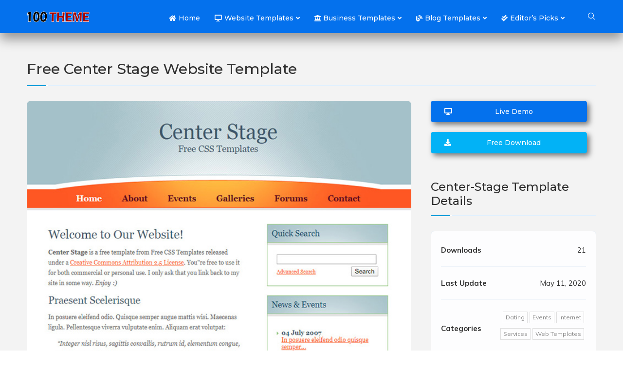

--- FILE ---
content_type: text/html; charset=UTF-8
request_url: https://100theme.com/free-center-stage-website-template
body_size: 32635
content:
<!DOCTYPE html>
<html lang="en-US">
<head>
	<meta charset="UTF-8">
	<meta http-equiv="X-UA-Compatible" content="IE=edge">
	<meta name="viewport" content="width=device-width, initial-scale=1">
	<link rel="profile" href="https://gmpg.org/xfn/11" />
		<link rel="alternate" type="application/rss+xml" title="Free Website Templates, HTML5 &amp; CSS Templates &amp; Open Source Templates RSS Feed" href="https://100theme.com/feed" />
	<link rel="alternate" type="application/atom+xml" title="Free Website Templates, HTML5 &amp; CSS Templates &amp; Open Source Templates Atom Feed" href="https://100theme.com/feed/atom" />
	<link rel="pingback" href="https://100theme.com/xmlrpc.php" />
	<!--[if lt IE 9]>
	<script src="https://100theme.com/wp-content/themes/soledad/js/html5.js"></script>
	<![endif]-->
	<link rel='preconnect' href='https://fonts.googleapis.com' />
<link rel='preconnect' href='https://fonts.gstatic.com' />
<meta http-equiv='x-dns-prefetch-control' content='on'>
<link rel='dns-prefetch' href='//fonts.googleapis.com' />
<link rel='dns-prefetch' href='//fonts.gstatic.com' />
<link rel='dns-prefetch' href='//s.gravatar.com' />
<link rel='dns-prefetch' href='//www.google-analytics.com' />
		<style>.penci-library-modal-btn {margin-left: 5px;background: #33ad67;vertical-align: top;font-size: 0 !important;}.penci-library-modal-btn:before {content: '';width: 16px;height: 16px;background-image: url('https://100theme.com/wp-content/themes/soledad/images/penci-icon.png');background-position: center;background-size: contain;background-repeat: no-repeat;}#penci-library-modal .penci-elementor-template-library-template-name {text-align: right;flex: 1 0 0%;}</style>
	<meta name='robots' content='index, follow, max-image-preview:large, max-snippet:-1, max-video-preview:-1' />

	<!-- This site is optimized with the Yoast SEO plugin v23.5 - https://yoast.com/wordpress/plugins/seo/ -->
	<title>Free Center Stage Website Template - Free Website Templates, HTML5 &amp; CSS Templates &amp; Open Source Templates</title>
	<link rel="canonical" href="https://100theme.com/free-center-stage-website-template" />
	<meta property="og:locale" content="en_US" />
	<meta property="og:type" content="article" />
	<meta property="og:title" content="Free Center Stage Website Template - Free Website Templates, HTML5 &amp; CSS Templates &amp; Open Source Templates" />
	<meta property="og:description" content="View &amp; Download Free &quot;Center Stage&quot; Website Template" />
	<meta property="og:url" content="https://100theme.com/free-center-stage-website-template" />
	<meta property="og:site_name" content="Free Website Templates, HTML5 &amp; CSS Templates &amp; Open Source Templates" />
	<meta property="article:published_time" content="2020-05-11T06:21:13+00:00" />
	<meta property="article:modified_time" content="2020-04-25T08:09:22+00:00" />
	<meta property="og:image" content="https://100theme.com/wp-content/uploads/2020/04/free-center-stage-website-template.jpg" />
	<meta property="og:image:width" content="700" />
	<meta property="og:image:height" content="929" />
	<meta property="og:image:type" content="image/jpeg" />
	<meta name="author" content="admin" />
	<meta name="twitter:card" content="summary_large_image" />
	<meta name="twitter:label1" content="Written by" />
	<meta name="twitter:data1" content="admin" />
	<script type="application/ld+json" class="yoast-schema-graph">{"@context":"https://schema.org","@graph":[{"@type":"WebPage","@id":"https://100theme.com/free-center-stage-website-template","url":"https://100theme.com/free-center-stage-website-template","name":"Free Center Stage Website Template - Free Website Templates, HTML5 &amp; CSS Templates &amp; Open Source Templates","isPartOf":{"@id":"https://100theme.com/#website"},"primaryImageOfPage":{"@id":"https://100theme.com/free-center-stage-website-template#primaryimage"},"image":{"@id":"https://100theme.com/free-center-stage-website-template#primaryimage"},"thumbnailUrl":"https://100theme.com/wp-content/uploads/2020/04/free-center-stage-website-template.jpg","datePublished":"2020-05-11T06:21:13+00:00","dateModified":"2020-04-25T08:09:22+00:00","author":{"@id":"https://100theme.com/#/schema/person/968e004413a75f631d8a4705e63d06a2"},"breadcrumb":{"@id":"https://100theme.com/free-center-stage-website-template#breadcrumb"},"inLanguage":"en-US","potentialAction":[{"@type":"ReadAction","target":["https://100theme.com/free-center-stage-website-template"]}]},{"@type":"ImageObject","inLanguage":"en-US","@id":"https://100theme.com/free-center-stage-website-template#primaryimage","url":"https://100theme.com/wp-content/uploads/2020/04/free-center-stage-website-template.jpg","contentUrl":"https://100theme.com/wp-content/uploads/2020/04/free-center-stage-website-template.jpg","width":700,"height":929,"caption":"Free Center Stage Website Template"},{"@type":"BreadcrumbList","@id":"https://100theme.com/free-center-stage-website-template#breadcrumb","itemListElement":[{"@type":"ListItem","position":1,"name":"Home","item":"https://100theme.com/"},{"@type":"ListItem","position":2,"name":"Free Center Stage Website Template"}]},{"@type":"WebSite","@id":"https://100theme.com/#website","url":"https://100theme.com/","name":"Free Website Templates, HTML5 &amp; CSS Templates &amp; Open Source Templates","description":"Download Free Website Templates, HTML &amp; CSS Templates &amp; Open Source Templates","potentialAction":[{"@type":"SearchAction","target":{"@type":"EntryPoint","urlTemplate":"https://100theme.com/?s={search_term_string}"},"query-input":{"@type":"PropertyValueSpecification","valueRequired":true,"valueName":"search_term_string"}}],"inLanguage":"en-US"},{"@type":"Person","@id":"https://100theme.com/#/schema/person/968e004413a75f631d8a4705e63d06a2","name":"admin","image":{"@type":"ImageObject","inLanguage":"en-US","@id":"https://100theme.com/#/schema/person/image/","url":"https://secure.gravatar.com/avatar/b6c4dd523556f2697bc5eb13821bc4c7?s=96&d=mm&r=g","contentUrl":"https://secure.gravatar.com/avatar/b6c4dd523556f2697bc5eb13821bc4c7?s=96&d=mm&r=g","caption":"admin"}}]}</script>
	<!-- / Yoast SEO plugin. -->


<link rel='dns-prefetch' href='//www.googletagmanager.com' />
<link rel='dns-prefetch' href='//fonts.googleapis.com' />
<link rel='dns-prefetch' href='//use.fontawesome.com' />
<link rel="alternate" type="application/rss+xml" title="Free Website Templates, HTML5 &amp; CSS Templates &amp; Open Source Templates &raquo; Feed" href="https://100theme.com/feed" />
<link rel="alternate" type="application/rss+xml" title="Free Website Templates, HTML5 &amp; CSS Templates &amp; Open Source Templates &raquo; Comments Feed" href="https://100theme.com/comments/feed" />
<link rel="alternate" type="application/rss+xml" title="Free Website Templates, HTML5 &amp; CSS Templates &amp; Open Source Templates &raquo; Free Center Stage Website Template Comments Feed" href="https://100theme.com/free-center-stage-website-template/feed" />
<script type="text/javascript">
/* <![CDATA[ */
window._wpemojiSettings = {"baseUrl":"https:\/\/s.w.org\/images\/core\/emoji\/14.0.0\/72x72\/","ext":".png","svgUrl":"https:\/\/s.w.org\/images\/core\/emoji\/14.0.0\/svg\/","svgExt":".svg","source":{"concatemoji":"https:\/\/100theme.com\/wp-includes\/js\/wp-emoji-release.min.js?ver=6.4.7"}};
/*! This file is auto-generated */
!function(i,n){var o,s,e;function c(e){try{var t={supportTests:e,timestamp:(new Date).valueOf()};sessionStorage.setItem(o,JSON.stringify(t))}catch(e){}}function p(e,t,n){e.clearRect(0,0,e.canvas.width,e.canvas.height),e.fillText(t,0,0);var t=new Uint32Array(e.getImageData(0,0,e.canvas.width,e.canvas.height).data),r=(e.clearRect(0,0,e.canvas.width,e.canvas.height),e.fillText(n,0,0),new Uint32Array(e.getImageData(0,0,e.canvas.width,e.canvas.height).data));return t.every(function(e,t){return e===r[t]})}function u(e,t,n){switch(t){case"flag":return n(e,"\ud83c\udff3\ufe0f\u200d\u26a7\ufe0f","\ud83c\udff3\ufe0f\u200b\u26a7\ufe0f")?!1:!n(e,"\ud83c\uddfa\ud83c\uddf3","\ud83c\uddfa\u200b\ud83c\uddf3")&&!n(e,"\ud83c\udff4\udb40\udc67\udb40\udc62\udb40\udc65\udb40\udc6e\udb40\udc67\udb40\udc7f","\ud83c\udff4\u200b\udb40\udc67\u200b\udb40\udc62\u200b\udb40\udc65\u200b\udb40\udc6e\u200b\udb40\udc67\u200b\udb40\udc7f");case"emoji":return!n(e,"\ud83e\udef1\ud83c\udffb\u200d\ud83e\udef2\ud83c\udfff","\ud83e\udef1\ud83c\udffb\u200b\ud83e\udef2\ud83c\udfff")}return!1}function f(e,t,n){var r="undefined"!=typeof WorkerGlobalScope&&self instanceof WorkerGlobalScope?new OffscreenCanvas(300,150):i.createElement("canvas"),a=r.getContext("2d",{willReadFrequently:!0}),o=(a.textBaseline="top",a.font="600 32px Arial",{});return e.forEach(function(e){o[e]=t(a,e,n)}),o}function t(e){var t=i.createElement("script");t.src=e,t.defer=!0,i.head.appendChild(t)}"undefined"!=typeof Promise&&(o="wpEmojiSettingsSupports",s=["flag","emoji"],n.supports={everything:!0,everythingExceptFlag:!0},e=new Promise(function(e){i.addEventListener("DOMContentLoaded",e,{once:!0})}),new Promise(function(t){var n=function(){try{var e=JSON.parse(sessionStorage.getItem(o));if("object"==typeof e&&"number"==typeof e.timestamp&&(new Date).valueOf()<e.timestamp+604800&&"object"==typeof e.supportTests)return e.supportTests}catch(e){}return null}();if(!n){if("undefined"!=typeof Worker&&"undefined"!=typeof OffscreenCanvas&&"undefined"!=typeof URL&&URL.createObjectURL&&"undefined"!=typeof Blob)try{var e="postMessage("+f.toString()+"("+[JSON.stringify(s),u.toString(),p.toString()].join(",")+"));",r=new Blob([e],{type:"text/javascript"}),a=new Worker(URL.createObjectURL(r),{name:"wpTestEmojiSupports"});return void(a.onmessage=function(e){c(n=e.data),a.terminate(),t(n)})}catch(e){}c(n=f(s,u,p))}t(n)}).then(function(e){for(var t in e)n.supports[t]=e[t],n.supports.everything=n.supports.everything&&n.supports[t],"flag"!==t&&(n.supports.everythingExceptFlag=n.supports.everythingExceptFlag&&n.supports[t]);n.supports.everythingExceptFlag=n.supports.everythingExceptFlag&&!n.supports.flag,n.DOMReady=!1,n.readyCallback=function(){n.DOMReady=!0}}).then(function(){return e}).then(function(){var e;n.supports.everything||(n.readyCallback(),(e=n.source||{}).concatemoji?t(e.concatemoji):e.wpemoji&&e.twemoji&&(t(e.twemoji),t(e.wpemoji)))}))}((window,document),window._wpemojiSettings);
/* ]]> */
</script>
<style id='wp-emoji-styles-inline-css' type='text/css'>

	img.wp-smiley, img.emoji {
		display: inline !important;
		border: none !important;
		box-shadow: none !important;
		height: 1em !important;
		width: 1em !important;
		margin: 0 0.07em !important;
		vertical-align: -0.1em !important;
		background: none !important;
		padding: 0 !important;
	}
</style>
<style id='font-awesome-svg-styles-default-inline-css' type='text/css'>
.svg-inline--fa {
  display: inline-block;
  height: 1em;
  overflow: visible;
  vertical-align: -.125em;
}
</style>
<link rel='stylesheet' id='font-awesome-svg-styles-css' href='https://100theme.com/wp-content/uploads/font-awesome/v5.13.0/css/svg-with-js.css' type='text/css' media='all' />
<style id='font-awesome-svg-styles-inline-css' type='text/css'>
   .wp-block-font-awesome-icon svg::before,
   .wp-rich-text-font-awesome-icon svg::before {content: unset;}
</style>
<link rel='stylesheet' id='contact-form-7-css' href='https://100theme.com/wp-content/plugins/contact-form-7/includes/css/styles.css?ver=5.9.8' type='text/css' media='all' />
<link rel='stylesheet' id='penci-fonts-css' href='https://fonts.googleapis.com/css?family=Montserrat%3A300%2C300italic%2C400%2C400italic%2C500%2C500italic%2C700%2C700italic%2C800%2C800italic%7CMuli%3A300%2C300italic%2C400%2C400italic%2C500%2C500italic%2C600%2C600italic%2C700%2C700italic%2C800%2C800italic%26subset%3Dlatin%2Ccyrillic%2Ccyrillic-ext%2Cgreek%2Cgreek-ext%2Clatin-ext&#038;display=swap&#038;ver=8.4.2' type='text/css' media='all' />
<link rel='stylesheet' id='penci-main-style-css' href='https://100theme.com/wp-content/themes/soledad/main.css?ver=8.4.2' type='text/css' media='all' />
<link rel='stylesheet' id='penci-font-awesomeold-css' href='https://100theme.com/wp-content/themes/soledad/css/font-awesome.4.7.0.swap.min.css?ver=4.7.0' type='text/css' media='all' />
<link rel='stylesheet' id='penci_icon-css' href='https://100theme.com/wp-content/themes/soledad/css/penci-icon.css?ver=8.4.2' type='text/css' media='all' />
<link rel='stylesheet' id='penci_style-css' href='https://100theme.com/wp-content/themes/soledad-child/style.css?ver=8.4.2' type='text/css' media='all' />
<link rel='stylesheet' id='penci_social_counter-css' href='https://100theme.com/wp-content/themes/soledad/css/social-counter.css?ver=8.4.2' type='text/css' media='all' />
<link rel='stylesheet' id='elementor-icons-css' href='https://100theme.com/wp-content/plugins/elementor/assets/lib/eicons/css/elementor-icons.min.css?ver=5.35.0' type='text/css' media='all' />
<link rel='stylesheet' id='elementor-frontend-css' href='https://100theme.com/wp-content/plugins/elementor/assets/css/frontend.min.css?ver=3.27.7' type='text/css' media='all' />
<link rel='stylesheet' id='elementor-post-7554-css' href='https://100theme.com/wp-content/uploads/elementor/css/post-7554.css?ver=1734682917' type='text/css' media='all' />
<link rel='stylesheet' id='elementor-pro-css' href='https://100theme.com/wp-content/plugins/elementor-pro/assets/css/frontend.min.css?ver=3.9.2' type='text/css' media='all' />
<link rel='stylesheet' id='font-awesome-official-css' href='https://use.fontawesome.com/releases/v5.13.0/css/all.css' type='text/css' media='all' integrity="sha384-Bfad6CLCknfcloXFOyFnlgtENryhrpZCe29RTifKEixXQZ38WheV+i/6YWSzkz3V" crossorigin="anonymous" />
<link rel='stylesheet' id='penci-soledad-parent-style-css' href='https://100theme.com/wp-content/themes/soledad/style.css?ver=6.4.7' type='text/css' media='all' />
<link rel='stylesheet' id='font-awesome-official-v4shim-css' href='https://use.fontawesome.com/releases/v5.13.0/css/v4-shims.css' type='text/css' media='all' integrity="sha384-/7iOrVBege33/9vHFYEtviVcxjUsNCqyeMnlW/Ms+PH8uRdFkKFmqf9CbVAN0Qef" crossorigin="anonymous" />
<style id='font-awesome-official-v4shim-inline-css' type='text/css'>
@font-face {
font-family: "FontAwesome";
font-display: block;
src: url("https://use.fontawesome.com/releases/v5.13.0/webfonts/fa-brands-400.eot"),
		url("https://use.fontawesome.com/releases/v5.13.0/webfonts/fa-brands-400.eot?#iefix") format("embedded-opentype"),
		url("https://use.fontawesome.com/releases/v5.13.0/webfonts/fa-brands-400.woff2") format("woff2"),
		url("https://use.fontawesome.com/releases/v5.13.0/webfonts/fa-brands-400.woff") format("woff"),
		url("https://use.fontawesome.com/releases/v5.13.0/webfonts/fa-brands-400.ttf") format("truetype"),
		url("https://use.fontawesome.com/releases/v5.13.0/webfonts/fa-brands-400.svg#fontawesome") format("svg");
}

@font-face {
font-family: "FontAwesome";
font-display: block;
src: url("https://use.fontawesome.com/releases/v5.13.0/webfonts/fa-solid-900.eot"),
		url("https://use.fontawesome.com/releases/v5.13.0/webfonts/fa-solid-900.eot?#iefix") format("embedded-opentype"),
		url("https://use.fontawesome.com/releases/v5.13.0/webfonts/fa-solid-900.woff2") format("woff2"),
		url("https://use.fontawesome.com/releases/v5.13.0/webfonts/fa-solid-900.woff") format("woff"),
		url("https://use.fontawesome.com/releases/v5.13.0/webfonts/fa-solid-900.ttf") format("truetype"),
		url("https://use.fontawesome.com/releases/v5.13.0/webfonts/fa-solid-900.svg#fontawesome") format("svg");
}

@font-face {
font-family: "FontAwesome";
font-display: block;
src: url("https://use.fontawesome.com/releases/v5.13.0/webfonts/fa-regular-400.eot"),
		url("https://use.fontawesome.com/releases/v5.13.0/webfonts/fa-regular-400.eot?#iefix") format("embedded-opentype"),
		url("https://use.fontawesome.com/releases/v5.13.0/webfonts/fa-regular-400.woff2") format("woff2"),
		url("https://use.fontawesome.com/releases/v5.13.0/webfonts/fa-regular-400.woff") format("woff"),
		url("https://use.fontawesome.com/releases/v5.13.0/webfonts/fa-regular-400.ttf") format("truetype"),
		url("https://use.fontawesome.com/releases/v5.13.0/webfonts/fa-regular-400.svg#fontawesome") format("svg");
unicode-range: U+F004-F005,U+F007,U+F017,U+F022,U+F024,U+F02E,U+F03E,U+F044,U+F057-F059,U+F06E,U+F070,U+F075,U+F07B-F07C,U+F080,U+F086,U+F089,U+F094,U+F09D,U+F0A0,U+F0A4-F0A7,U+F0C5,U+F0C7-F0C8,U+F0E0,U+F0EB,U+F0F3,U+F0F8,U+F0FE,U+F111,U+F118-F11A,U+F11C,U+F133,U+F144,U+F146,U+F14A,U+F14D-F14E,U+F150-F152,U+F15B-F15C,U+F164-F165,U+F185-F186,U+F191-F192,U+F1AD,U+F1C1-F1C9,U+F1CD,U+F1D8,U+F1E3,U+F1EA,U+F1F6,U+F1F9,U+F20A,U+F247-F249,U+F24D,U+F254-F25B,U+F25D,U+F267,U+F271-F274,U+F279,U+F28B,U+F28D,U+F2B5-F2B6,U+F2B9,U+F2BB,U+F2BD,U+F2C1-F2C2,U+F2D0,U+F2D2,U+F2DC,U+F2ED,U+F328,U+F358-F35B,U+F3A5,U+F3D1,U+F410,U+F4AD;
}
</style>
<link rel='stylesheet' id='google-fonts-1-css' href='https://fonts.googleapis.com/css?family=Roboto%3A100%2C100italic%2C200%2C200italic%2C300%2C300italic%2C400%2C400italic%2C500%2C500italic%2C600%2C600italic%2C700%2C700italic%2C800%2C800italic%2C900%2C900italic%7CRoboto+Slab%3A100%2C100italic%2C200%2C200italic%2C300%2C300italic%2C400%2C400italic%2C500%2C500italic%2C600%2C600italic%2C700%2C700italic%2C800%2C800italic%2C900%2C900italic&#038;display=auto&#038;ver=6.4.7' type='text/css' media='all' />
<link rel="preconnect" href="https://fonts.gstatic.com/" crossorigin><script type="text/javascript" src="https://100theme.com/wp-includes/js/jquery/jquery.min.js?ver=3.7.1" id="jquery-core-js"></script>
<script type="text/javascript" src="https://100theme.com/wp-includes/js/jquery/jquery-migrate.min.js?ver=3.4.1" id="jquery-migrate-js"></script>

<!-- Google tag (gtag.js) snippet added by Site Kit -->
<!-- Google Analytics snippet added by Site Kit -->
<script type="text/javascript" src="https://www.googletagmanager.com/gtag/js?id=GT-5TQ4VHK" id="google_gtagjs-js" async></script>
<script type="text/javascript" id="google_gtagjs-js-after">
/* <![CDATA[ */
window.dataLayer = window.dataLayer || [];function gtag(){dataLayer.push(arguments);}
gtag("set","linker",{"domains":["100theme.com"]});
gtag("js", new Date());
gtag("set", "developer_id.dZTNiMT", true);
gtag("config", "GT-5TQ4VHK");
 window._googlesitekit = window._googlesitekit || {}; window._googlesitekit.throttledEvents = []; window._googlesitekit.gtagEvent = (name, data) => { var key = JSON.stringify( { name, data } ); if ( !! window._googlesitekit.throttledEvents[ key ] ) { return; } window._googlesitekit.throttledEvents[ key ] = true; setTimeout( () => { delete window._googlesitekit.throttledEvents[ key ]; }, 5 ); gtag( "event", name, { ...data, event_source: "site-kit" } ); }; 
/* ]]> */
</script>
<link rel="https://api.w.org/" href="https://100theme.com/wp-json/" /><link rel="alternate" type="application/json" href="https://100theme.com/wp-json/wp/v2/posts/4328" /><link rel="EditURI" type="application/rsd+xml" title="RSD" href="https://100theme.com/xmlrpc.php?rsd" />
<meta name="generator" content="WordPress 6.4.7" />
<link rel='shortlink' href='https://100theme.com/?p=4328' />
<link rel="alternate" type="application/json+oembed" href="https://100theme.com/wp-json/oembed/1.0/embed?url=https%3A%2F%2F100theme.com%2Ffree-center-stage-website-template" />
<link rel="alternate" type="text/xml+oembed" href="https://100theme.com/wp-json/oembed/1.0/embed?url=https%3A%2F%2F100theme.com%2Ffree-center-stage-website-template&#038;format=xml" />
<!-- start Simple Custom CSS and JS -->
<style type="text/css">
/* Add your CSS code here.

For example:
.example {
    color: red;
}

For brushing up on your CSS knowledge, check out http://www.w3schools.com/css/css_syntax.asp

End of comment */ 

#navigation .menu li a {
    text-transform: capitalize;
}
#navigation .menu .sub-menu li a {
    color: #313131;
}
#navigation.menu-style-2 .menu .sub-menu, #navigation.menu-style-2 .menu .children {
    padding: 20px 0;
}
#navigation.menu-style-2 ul.menu ul:before, #navigation.menu-style-2 .menu ul ul:before {
    background-color: #000000 !important;
}
#navigation ul.menu ul a, #navigation .menu ul ul a {
    font-size: 13px;
    line-height: 1.98
}
.penci-megamenu .penci-image-holder:before {
    padding-top: 50.6667%;
}
#navigation .penci-megamenu .penci-mega-thumbnail a {
    width: 90%;
}
#navigation ul.menu > li.megamenu > ul.sub-menu > li > ul.sub-menu li a:before {
    font-family: "Font Awesome 5 Free";
    font-weight: 900;
    content: "\f054";
    margin-right: 5px;
    color: #0383ef;
    font-size: 10px;
}
#navigation .penci-megamenu .penci-content-megamenu .penci-mega-latest-posts .penci-mega-post a {
    border-radius: 5px;
    background-position: top center;
}
#navigation.menu-style-2 .penci-megamenu .penci-content-megamenu .penci-mega-latest-posts .penci-mega-post {
    padding: 8px 5px 8px;
    text-align: center;
    border-right: 1px solid #e5e5e5;
    border-bottom: 1px solid #e5e5e5;
}
.menu-style-2 .penci-megamenu .penci-content-megamenu .penci-mega-latest-posts .penci-mega-post:before {
    content: none;
}
#header {
    margin-bottom: 25px;
}
.penci-media-carousels .penci-image-holder {
    background-position: top center;
}
.container-single .post-image {
    width: 790px;
    height: 593px;
    float: left;
}
.container-single .post-image.download {
    height: 777px;
}
.post-image img {
    width: 790px;
    border-radius: 8px;
}
.post-image.download img {
    margin-top: -320px;
}
.post-detail .penci-readmore-btn {
    display: inline-block;
}
.header-standard.header-classic {
    padding: 30px 0 15px 0;
    margin-bottom: 30px;
    border-bottom: 2px solid #e0f0fe;
    position: relative;
}
.archive .archive-box {
    margin: 0 0 100px 0;
}
.archive-box .title-bar h1 {
    color: #313131;
    font-size: 30px;
}
.penci-page-header h1 {
    text-transform: capitalize;
    font-size: 30px;
}
.archive-box .title-bar, .penci-page-header {
    display: block;
    padding: 30px 0 15px 0;
    margin-bottom: 30px;
    border-bottom: 2px solid #e0f0fe;
    position: relative;
    text-align: left;
}
.title-bar:after, .penci-page-header:after {
    content: '';
    position: absolute;
    display: block;
    width: 40px;
    height: 2px;
    background: #009bd9;
    border-right: 3px solid #fff;
    bottom: -2px;
    left: 0px;
}
.header-standard.header-classic.file-detail {
    padding: 0px 0 15px 0;
}
.header-standard.header-classic.header-related-posts {
    margin-bottom: 100px;
}
.header-standard.header-classic:after {
    content: '';
    position: absolute;
    display: block;
    width: 40px;
    height: 2px;
    background: #009bd9;
    border-right: 3px solid #fff;
    bottom: -2px;
    left: 30px;
}
.elementor-7557 .elementor-element.elementor-element-298aef0:not(.elementor-search-form--skin-full_screen) .elementor-search-form__container {
    border-radius: 8px 22px 8px 8px;
}
.single-post .penci-readmore-btn.penci-btn-make-button {
    margin-top: 30px;
}
.penci-readmore-btn i, .penci-featured-cat-seemore i {
    margin-left: 5px;
    font-size: inherit;
    color: inherit;
    float: left;
}
.penci-pagination.penci-ajax-more a.penci-ajax-more-button {
    color: #ffffff;
    text-transform: none;
    font-size: 17px;
    background-image: url(/wp-content/uploads/2021/01/watercolor-stain.png);
    background-position: center center;
    padding: 30px 24px;
    background-size: contain;
    background-repeat: no-repeat;
    background-color: #f3f3f300 !important;
  	border: none;
}
.penci-pagination.penci-ajax-more a.penci-ajax-more-button.loading-posts {
    color: #ffffff !important;
    opacity: 1;
}
.penci-pagination.penci-ajax-more a.penci-ajax-more-button.loading-posts span.ajaxdot:after {
    content: none;
}
@-o-keyframes pencirotate {
    from {  -o-transform: rotate(0deg);  } to {  -o-transform: rotate(360deg);  }
}
@-webkit-keyframes pencirotate {
    from {  -webkit-transform: rotate(0deg);  } to {  -webkit-transform: rotate(360deg);  }
}
@-moz-keyframes pencirotate {
    from {  -moz-transform: rotate(0deg);  } to {  -moz-transform: rotate(360deg);  }
}
.penci-grid li .item > .thumbnail:hover .penci-image-holder {
    background-position: bottom center;
}
body #navigation, body #navigation.header-layout-bottom {
    border-bottom: none;
    border-top: none;
    box-shadow: 0 12px 24px rgba(0,0,0,0.4);
}
#navigation ul.menu > li > a, #navigation .menu > ul > li > a {
    border-top: 4px solid transparent;
}
#navigation .menu li a:hover, #navigation .menu li.current-menu-item > a, #navigation .menu > li.current_page_item > a, #navigation .menu li:hover > a,
#navigation .menu > li.current-menu-ancestor > a, #navigation .menu > li.current-menu-item > a {
    border-top-color: #dadada;
}
.elementor-widget-wp-widget-nav_menu a {
  color: #fff;
}
.elementor-widget-wp-widget-nav_menu li.menu-item {
    padding: 7px 0;
}
.elementor-widget-wp-widget-nav_menu .menu-item i._before {
    display: none;
}
.mc4wp-form .mc4wp-form-fields input[type="email"] {
    padding: 1.2em 8.41575em 1.2em 1.41575em;
    border-radius: 8px 8px 8px 8px;
    border-color: #fff;
    color: #fff;
}
.mc4wp-form .mc4wp-form-fields input[type="email"]::placeholder {
    color: #fff;
}
.mc4wp-form .mc4wp-form-fields button[type="submit"] {
    /*height: calc(100% - 16px);*/
    height: 33px;
    line-height: 0;
    position: absolute;
    top: 8px;
    right: 8px;
    width: auto;
}
.mc4wp-form .mc4wp-form-fields button[type="submit"] {

}
#footer-section {
    background-color: #111111;
    /*display: none;*/
}
.footer-logo-copyright.footer-not-logo.footer-not-gotop {
    padding: 0px 0;
}
.archive-box {
    margin: 0 0 80px 0;
}
.grid-header-box {
    text-align: left;
    top: -610px;
}
.archive .grid-header-box {
    text-align: left;
    top: -560px;
}
.single-post .grid-header-box,  .search .grid-header-box{
    text-align: left;
    top: -560px;
}
.penci-readmore-btn.penci-btn-make-button a {
    float: right;
    border-radius: 5px
}
a.penci-btn-readmore.demo {
    float: left;
}
.penci-readmore-btn.penci-btn-make-button a.penci-btn-readmore.demo {
    background-color: #0471ed;
    color: #fff;
}
.penci-readmore-btn.penci-btn-make-button a.penci-btn-readmore {
    background-color: #02b2f6;
    color: #fff;
    width: 45%;
}
.penci-readmore-btn.penci-btn-make-button.single a.penci-btn-readmore {
    width: 100%;
    margin-bottom: 20px;
}
.standard-content .penci-more-link.penci-more-link-button a.more-link, .penci-readmore-btn.penci-btn-make-button a, .penci-featured-cat-seemore.penci-btn-make-button a {
    background-color: #0471ed;
    color: #fff;
}
.penci-readmore-btn {
    margin-top: 0;
    position: relative;
    top: -30px;
    border-radius: 8px;
}
.penci-readmore-btn.penci-btn-make-button a, .penci-featured-cat-seemore.penci-btn-make-button a {
    padding: 15px 23px;
    text-transform: none;
    font-size: 14px;
    box-shadow: 5px 5px 11px rgb(0 0 0 / 0.5);
}
.penci-grid > li {
    padding: 0 30px 0 0;
    margin-bottom: 130px;
}
.home .penci-grid > li {
    padding: 0 15px;
    margin-bottom: 130px;
}
.thumbnail .penci-image-holder:before {
    padding-top: calc( 1.35 * 100% );
}
.thumbnail a.penci-image-holder {
    box-shadow: 0 12px 24px rgba(0,0,0,0.4);
    -webkit-transition: 2s ease-out;
    transition: 2s ease-out;
    border-radius: 0 0 8px 8px;
    background-position: top center;
}
.penci-grid li .item > .thumbnail, .penci-masonry .item-masonry > .thumbnail {
    padding-top: 24px;
    border-radius: 8px;
    background-color: #e9e9e9;
}
.penci-grid li .item > .thumbnail:before {
    display: block;
    width: 6px;
    height: 6px;
    position: absolute;
    z-index: 1;
    left: 10px;
    right: auto;
    top: 8px;
    content: "";
    border-radius: 50%;
    box-shadow: 10px 0px 0px #FFC107, 20px 0px 0px #4CAF50;
    background-color: #f44336;
}
.post-detail .header-standard h2, .post-detail .header-standard .post-title, .post-detail .header-standard h2 a {
    text-transform: capitalize;
}
.post-detail ul {
    list-style: none;
    padding: 0;
    margin: 0;
    padding: 5px 20px;
    border: 1px solid #e2ebf5;
  	border-radius: 8px;
    background: #fdfdfe;
}
.post-detail li {
    display: flex;
    justify-content: space-between;
    align-items: center;
    padding: 24px 0;
    border-bottom: 1px solid #eef3f9;
}
.post-detail li:last-child {
    border-bottom: 0;
}
.post-tags {
    display: block;
    position: relative;
    z-index: 10;
    color: #888;
    margin-bottom: 0;
    margin-top: 0;
    line-height: 1.4;
    text-align: right;
}
.post-tags a {
    text-transform: capitalize;
    color: #888;
    padding: 5px 5px 5px;
    margin-right: 4px;
    margin-bottom: 10px;
    display: inline-block;
    font-size: 12px !important;
    background: none;
    border: 1px solid #DEDEDE;
    transition: all 0.3s;
    -webkit-transition: all 0.3s;
    -moz-transition: all 0.3s;
    outline: none;
    font-weight: normal;
    line-height: 1;
}
.tags-share-box {
    display: table;
    width: 100%;
    margin: 0;
    position: relative;
    padding: 19px 160px 18px 0;
    clear: both;
    border-top: none;
    font-size: 14px;
}
.tags-share-box.center-box {
    text-align: center;
    padding: 0px 0;
}
.post-title-box.post-related {
    margin-bottom: 110px;
}
.single-post .penci-grid > li:nth-last-child(-n + 3):nth-child(3n + 1), /* first element of the last row */
.single-post .penci-grid > li:nth-last-child(-n + 3):nth-child(3n + 1) ~ li /* all its following elements */ {
    margin-bottom: 0px;
}
.archive .penci-grid > li:nth-last-child(-n + 3):nth-child(3n + 1), /* first element of the last row */
.archive .penci-grid > li:nth-last-child(-n + 3):nth-child(3n + 1) ~ li /* all its following elements */ {
    margin-bottom: 50px;
}</style>
<!-- end Simple Custom CSS and JS -->
<meta name="generator" content="Site Kit by Google 1.170.0" /><style id="penci-custom-style" type="text/css">body{ --pcbg-cl: #fff; --pctext-cl: #313131; --pcborder-cl: #dedede; --pcheading-cl: #313131; --pcmeta-cl: #888888; --pcaccent-cl: #6eb48c; --pcbody-font: 'PT Serif', serif; --pchead-font: 'Raleway', sans-serif; --pchead-wei: bold; --pcava_bdr:10px; } .single.penci-body-single-style-5 #header, .single.penci-body-single-style-6 #header, .single.penci-body-single-style-10 #header, .single.penci-body-single-style-5 .pc-wrapbuilder-header, .single.penci-body-single-style-6 .pc-wrapbuilder-header, .single.penci-body-single-style-10 .pc-wrapbuilder-header { --pchd-mg: 40px; } .fluid-width-video-wrapper > div { position: absolute; left: 0; right: 0; top: 0; width: 100%; height: 100%; } .yt-video-place { position: relative; text-align: center; } .yt-video-place.embed-responsive .start-video { display: block; top: 0; left: 0; bottom: 0; right: 0; position: absolute; transform: none; } .yt-video-place.embed-responsive .start-video img { margin: 0; padding: 0; top: 50%; display: inline-block; position: absolute; left: 50%; transform: translate(-50%, -50%); width: 68px; height: auto; } .mfp-bg { top: 0; left: 0; width: 100%; height: 100%; z-index: 9999999; overflow: hidden; position: fixed; background: #0b0b0b; opacity: .8; filter: alpha(opacity=80) } .mfp-wrap { top: 0; left: 0; width: 100%; height: 100%; z-index: 9999999; position: fixed; outline: none !important; -webkit-backface-visibility: hidden } body { --pchead-font: 'Montserrat', sans-serif; } body { --pcbody-font: 'Muli', sans-serif; } p{ line-height: 1.8; } #navigation .menu > li > a, #navigation ul.menu ul.sub-menu li > a, .navigation ul.menu ul.sub-menu li > a, .penci-menu-hbg .menu li a, #sidebar-nav .menu li a { font-family: 'Montserrat', sans-serif; font-weight: normal; } .penci-hide-tagupdated{ display: none !important; } body, .widget ul li a{ font-size: 15px; } .widget ul li, .post-entry, p, .post-entry p { font-size: 15px; line-height: 1.8; } .archive-box span, .archive-box h1{ text-transform: none; } body { --pchead-wei: 500; } .penci-image-holder, .standard-post-image img, .penci-overlay-over:before, .penci-overlay-over .overlay-border, .penci-grid li .item img, .penci-masonry .item-masonry a img, .penci-grid .list-post.list-boxed-post, .penci-grid li.list-boxed-post-2 .content-boxed-2, .grid-mixed, .penci-grid li.typography-style .overlay-typography, .penci-grid li.typography-style .overlay-typography:before, .penci-grid li.typography-style .overlay-typography:after, .container-single .post-image, .home-featured-cat-content .mag-photo .mag-overlay-photo, .mag-single-slider-overlay, ul.homepage-featured-boxes li .penci-fea-in:before, ul.homepage-featured-boxes li .penci-fea-in:after, ul.homepage-featured-boxes .penci-fea-in .fea-box-img:after, ul.homepage-featured-boxes li .penci-fea-in, .penci-slider38-overlay, .pcbg-thumb, .pcbg-bgoverlay { border-radius: 8px; -webkit-border-radius: 8px; } .penci-featured-content-right:before{ border-top-right-radius: 8px; border-bottom-right-radius: 8px; } .penci-slider4-overlay, .penci-slide-overlay .overlay-link, .featured-style-29 .featured-slider-overlay, .penci-widget-slider-overlay{ border-radius: 8px; -webkit-border-radius: 8px; } .penci-flat-overlay .penci-slide-overlay .penci-mag-featured-content:before{ border-bottom-left-radius: 8px; border-bottom-right-radius: 8px; } .featured-area .penci-image-holder, .featured-area .penci-slider4-overlay, .featured-area .penci-slide-overlay .overlay-link, .featured-style-29 .featured-slider-overlay, .penci-slider38-overlay{ border-radius: ; -webkit-border-radius: ; } .penci-featured-content-right:before{ border-top-right-radius: 8px; border-bottom-right-radius: 8px; } .penci-flat-overlay .penci-slide-overlay .penci-mag-featured-content:before{ border-bottom-left-radius: 8px; border-bottom-right-radius: 8px; } .container-single .post-image{ border-radius: ; -webkit-border-radius: ; } .penci-mega-thumbnail .penci-image-holder{ border-radius: 0; -webkit-border-radius: 0; } #navigation .menu > li > a, #navigation ul.menu ul.sub-menu li > a, .navigation ul.menu ul.sub-menu li > a, .penci-menu-hbg .menu li a, #sidebar-nav .menu li a, #navigation .penci-megamenu .penci-mega-child-categories a, .navigation .penci-megamenu .penci-mega-child-categories a{ font-weight: 500; } #header .inner-header .container { padding:20px 0; } #logo a { max-width:300px; width: 100%; } @media only screen and (max-width: 960px) and (min-width: 768px){ #logo img{ max-width: 100%; } } body{ --pcbg-cl: #f3f3f3; } .penci-single-style-7:not( .penci-single-pheader-noimg ).penci_sidebar #main article.post, .penci-single-style-3:not( .penci-single-pheader-noimg ).penci_sidebar #main article.post { background-color: var(--pcbg-cl); } @media only screen and (max-width: 767px){ .standard-post-special_wrapper { background: var(--pcbg-cl); } } .wrapper-boxed, .wrapper-boxed.enable-boxed, .home-pupular-posts-title span, .penci-post-box-meta.penci-post-box-grid .penci-post-share-box, .penci-pagination.penci-ajax-more a.penci-ajax-more-button, .woocommerce .woocommerce-product-search input[type="search"], .overlay-post-box-meta, .widget ul.side-newsfeed li.featured-news2 .side-item .side-item-text, .widget select, .widget select option, .woocommerce .woocommerce-error, .woocommerce .woocommerce-info, .woocommerce .woocommerce-message, #penci-demobar, #penci-demobar .style-toggle, .grid-overlay-meta .grid-header-box, .header-standard.standard-overlay-meta{ background-color: var(--pcbg-cl); } .penci-grid .list-post.list-boxed-post .item > .thumbnail:before{ border-right-color: var(--pcbg-cl); } .penci-grid .list-post.list-boxed-post:nth-of-type(2n+2) .item > .thumbnail:before{ border-left-color: var(--pcbg-cl); } body{ --pcborder-cl: #eeeeee; } #main #bbpress-forums .bbp-login-form fieldset.bbp-form select, #main #bbpress-forums .bbp-login-form .bbp-form input[type="password"], #main #bbpress-forums .bbp-login-form .bbp-form input[type="text"], .widget ul li, .grid-mixed, .penci-post-box-meta, .penci-pagination.penci-ajax-more a.penci-ajax-more-button, .widget-social a i, .penci-home-popular-posts, .header-header-1.has-bottom-line, .header-header-4.has-bottom-line, .header-header-7.has-bottom-line, .container-single .post-entry .post-tags a,.tags-share-box.tags-share-box-2_3,.tags-share-box.tags-share-box-top, .tags-share-box, .post-author, .post-pagination, .post-related, .post-comments .post-title-box, .comments .comment, #respond textarea, .wpcf7 textarea, #respond input, div.wpforms-container .wpforms-form.wpforms-form input[type=date], div.wpforms-container .wpforms-form.wpforms-form input[type=datetime], div.wpforms-container .wpforms-form.wpforms-form input[type=datetime-local], div.wpforms-container .wpforms-form.wpforms-form input[type=email], div.wpforms-container .wpforms-form.wpforms-form input[type=month], div.wpforms-container .wpforms-form.wpforms-form input[type=number], div.wpforms-container .wpforms-form.wpforms-form input[type=password], div.wpforms-container .wpforms-form.wpforms-form input[type=range], div.wpforms-container .wpforms-form.wpforms-form input[type=search], div.wpforms-container .wpforms-form.wpforms-form input[type=tel], div.wpforms-container .wpforms-form.wpforms-form input[type=text], div.wpforms-container .wpforms-form.wpforms-form input[type=time], div.wpforms-container .wpforms-form.wpforms-form input[type=url], div.wpforms-container .wpforms-form.wpforms-form input[type=week], div.wpforms-container .wpforms-form.wpforms-form select, div.wpforms-container .wpforms-form.wpforms-form textarea, .wpcf7 input, .widget_wysija input, #respond h3, form.pc-searchform input.search-input, .post-password-form input[type="text"], .post-password-form input[type="email"], .post-password-form input[type="password"], .post-password-form input[type="number"], .penci-recipe, .penci-recipe-heading, .penci-recipe-ingredients, .penci-recipe-notes, .penci-pagination ul.page-numbers li span, .penci-pagination ul.page-numbers li a, #comments_pagination span, #comments_pagination a, body.author .post-author, .tags-share-box.hide-tags.page-share, .penci-grid li.list-post, .penci-grid li.list-boxed-post-2 .content-boxed-2, .home-featured-cat-content .mag-post-box, .home-featured-cat-content.style-2 .mag-post-box.first-post, .home-featured-cat-content.style-10 .mag-post-box.first-post, .widget select, .widget ul ul, .widget input[type="text"], .widget input[type="email"], .widget input[type="date"], .widget input[type="number"], .widget input[type="search"], .widget .tagcloud a, #wp-calendar tbody td, .woocommerce div.product .entry-summary div[itemprop="description"] td, .woocommerce div.product .entry-summary div[itemprop="description"] th, .woocommerce div.product .woocommerce-tabs #tab-description td, .woocommerce div.product .woocommerce-tabs #tab-description th, .woocommerce-product-details__short-description td, th, .woocommerce ul.cart_list li, .woocommerce ul.product_list_widget li, .woocommerce .widget_shopping_cart .total, .woocommerce.widget_shopping_cart .total, .woocommerce .woocommerce-product-search input[type="search"], .woocommerce nav.woocommerce-pagination ul li a, .woocommerce nav.woocommerce-pagination ul li span, .woocommerce div.product .product_meta, .woocommerce div.product .woocommerce-tabs ul.tabs, .woocommerce div.product .related > h2, .woocommerce div.product .upsells > h2, .woocommerce #reviews #comments ol.commentlist li .comment-text, .woocommerce table.shop_table td, .post-entry td, .post-entry th, #add_payment_method .cart-collaterals .cart_totals tr td, #add_payment_method .cart-collaterals .cart_totals tr th, .woocommerce-cart .cart-collaterals .cart_totals tr td, .woocommerce-cart .cart-collaterals .cart_totals tr th, .woocommerce-checkout .cart-collaterals .cart_totals tr td, .woocommerce-checkout .cart-collaterals .cart_totals tr th, .woocommerce-cart .cart-collaterals .cart_totals table, .woocommerce-cart table.cart td.actions .coupon .input-text, .woocommerce table.shop_table a.remove, .woocommerce form .form-row .input-text, .woocommerce-page form .form-row .input-text, .woocommerce .woocommerce-error, .woocommerce .woocommerce-info, .woocommerce .woocommerce-message, .woocommerce form.checkout_coupon, .woocommerce form.login, .woocommerce form.register, .woocommerce form.checkout table.shop_table, .woocommerce-checkout #payment ul.payment_methods, .post-entry table, .wrapper-penci-review, .penci-review-container.penci-review-count, #penci-demobar .style-toggle, #widget-area, .post-entry hr, .wpb_text_column hr, #buddypress .dir-search input[type=search], #buddypress .dir-search input[type=text], #buddypress .groups-members-search input[type=search], #buddypress .groups-members-search input[type=text], #buddypress ul.item-list, #buddypress .profile[role=main], #buddypress select, #buddypress div.pagination .pagination-links span, #buddypress div.pagination .pagination-links a, #buddypress div.pagination .pag-count, #buddypress div.pagination .pagination-links a:hover, #buddypress ul.item-list li, #buddypress table.forum tr td.label, #buddypress table.messages-notices tr td.label, #buddypress table.notifications tr td.label, #buddypress table.notifications-settings tr td.label, #buddypress table.profile-fields tr td.label, #buddypress table.wp-profile-fields tr td.label, #buddypress table.profile-fields:last-child, #buddypress form#whats-new-form textarea, #buddypress .standard-form input[type=text], #buddypress .standard-form input[type=color], #buddypress .standard-form input[type=date], #buddypress .standard-form input[type=datetime], #buddypress .standard-form input[type=datetime-local], #buddypress .standard-form input[type=email], #buddypress .standard-form input[type=month], #buddypress .standard-form input[type=number], #buddypress .standard-form input[type=range], #buddypress .standard-form input[type=search], #buddypress .standard-form input[type=password], #buddypress .standard-form input[type=tel], #buddypress .standard-form input[type=time], #buddypress .standard-form input[type=url], #buddypress .standard-form input[type=week], .bp-avatar-nav ul, .bp-avatar-nav ul.avatar-nav-items li.current, #bbpress-forums li.bbp-body ul.forum, #bbpress-forums li.bbp-body ul.topic, #bbpress-forums li.bbp-footer, .bbp-pagination-links a, .bbp-pagination-links span.current, .wrapper-boxed .bbp-pagination-links a:hover, .wrapper-boxed .bbp-pagination-links span.current, #buddypress .standard-form select, #buddypress .standard-form input[type=password], #buddypress .activity-list li.load-more a, #buddypress .activity-list li.load-newest a, #buddypress ul.button-nav li a, #buddypress div.generic-button a, #buddypress .comment-reply-link, #bbpress-forums div.bbp-template-notice.info, #bbpress-forums #bbp-search-form #bbp_search, #bbpress-forums .bbp-forums-list, #bbpress-forums #bbp_topic_title, #bbpress-forums #bbp_topic_tags, #bbpress-forums .wp-editor-container, .widget_display_stats dd, .widget_display_stats dt, div.bbp-forum-header, div.bbp-topic-header, div.bbp-reply-header, .widget input[type="text"], .widget input[type="email"], .widget input[type="date"], .widget input[type="number"], .widget input[type="search"], .widget input[type="password"], blockquote.wp-block-quote, .post-entry blockquote.wp-block-quote, .wp-block-quote:not(.is-large):not(.is-style-large), .post-entry pre, .wp-block-pullquote:not(.is-style-solid-color), .post-entry hr.wp-block-separator, .wp-block-separator, .wp-block-latest-posts, .wp-block-yoast-how-to-block ol.schema-how-to-steps, .wp-block-yoast-how-to-block ol.schema-how-to-steps li, .wp-block-yoast-faq-block .schema-faq-section, .post-entry .wp-block-quote, .wpb_text_column .wp-block-quote, .woocommerce .page-description .wp-block-quote, .wp-block-search .wp-block-search__input{ border-color: var(--pcborder-cl); } .penci-recipe-index-wrap h4.recipe-index-heading > span:before, .penci-recipe-index-wrap h4.recipe-index-heading > span:after{ border-color: var(--pcborder-cl); opacity: 1; } .tags-share-box .single-comment-o:after, .post-share a.penci-post-like:after{ background-color: var(--pcborder-cl); } .penci-grid .list-post.list-boxed-post{ border-color: var(--pcborder-cl) !important; } .penci-post-box-meta.penci-post-box-grid:before, .woocommerce .widget_price_filter .ui-slider .ui-slider-range{ background-color: var(--pcborder-cl); } .penci-pagination.penci-ajax-more a.penci-ajax-more-button.loading-posts{ border-color: var(--pcborder-cl) !important; } .penci-vernav-enable .penci-menu-hbg{ box-shadow: none; -webkit-box-shadow: none; -moz-box-shadow: none; } .penci-vernav-enable.penci-vernav-poleft .penci-menu-hbg{ border-right: 1px solid var(--pcborder-cl); } .penci-vernav-enable.penci-vernav-poright .penci-menu-hbg{ border-left: 1px solid var(--pcborder-cl); } body{ --pcaccent-cl: #2962ff; } .penci-menuhbg-toggle:hover .lines-button:after, .penci-menuhbg-toggle:hover .penci-lines:before, .penci-menuhbg-toggle:hover .penci-lines:after,.tags-share-box.tags-share-box-s2 .post-share-plike,.penci-video_playlist .penci-playlist-title,.pencisc-column-2.penci-video_playlist .penci-video-nav .playlist-panel-item, .pencisc-column-1.penci-video_playlist .penci-video-nav .playlist-panel-item,.penci-video_playlist .penci-custom-scroll::-webkit-scrollbar-thumb, .pencisc-button, .post-entry .pencisc-button, .penci-dropcap-box, .penci-dropcap-circle, .penci-login-register input[type="submit"]:hover, .penci-ld .penci-ldin:before, .penci-ldspinner > div{ background: #2962ff; } a, .post-entry .penci-portfolio-filter ul li a:hover, .penci-portfolio-filter ul li a:hover, .penci-portfolio-filter ul li.active a, .post-entry .penci-portfolio-filter ul li.active a, .penci-countdown .countdown-amount, .archive-box h1, .post-entry a, .container.penci-breadcrumb span a:hover,.container.penci-breadcrumb a:hover, .post-entry blockquote:before, .post-entry blockquote cite, .post-entry blockquote .author, .wpb_text_column blockquote:before, .wpb_text_column blockquote cite, .wpb_text_column blockquote .author, .penci-pagination a:hover, ul.penci-topbar-menu > li a:hover, div.penci-topbar-menu > ul > li a:hover, .penci-recipe-heading a.penci-recipe-print,.penci-review-metas .penci-review-btnbuy, .main-nav-social a:hover, .widget-social .remove-circle a:hover i, .penci-recipe-index .cat > a.penci-cat-name, #bbpress-forums li.bbp-body ul.forum li.bbp-forum-info a:hover, #bbpress-forums li.bbp-body ul.topic li.bbp-topic-title a:hover, #bbpress-forums li.bbp-body ul.forum li.bbp-forum-info .bbp-forum-content a, #bbpress-forums li.bbp-body ul.topic p.bbp-topic-meta a, #bbpress-forums .bbp-breadcrumb a:hover, #bbpress-forums .bbp-forum-freshness a:hover, #bbpress-forums .bbp-topic-freshness a:hover, #buddypress ul.item-list li div.item-title a, #buddypress ul.item-list li h4 a, #buddypress .activity-header a:first-child, #buddypress .comment-meta a:first-child, #buddypress .acomment-meta a:first-child, div.bbp-template-notice a:hover, .penci-menu-hbg .menu li a .indicator:hover, .penci-menu-hbg .menu li a:hover, #sidebar-nav .menu li a:hover, .penci-rlt-popup .rltpopup-meta .rltpopup-title:hover, .penci-video_playlist .penci-video-playlist-item .penci-video-title:hover, .penci_list_shortcode li:before, .penci-dropcap-box-outline, .penci-dropcap-circle-outline, .penci-dropcap-regular, .penci-dropcap-bold{ color: #2962ff; } .penci-home-popular-post ul.slick-dots li button:hover, .penci-home-popular-post ul.slick-dots li.slick-active button, .post-entry blockquote .author span:after, .error-image:after, .error-404 .go-back-home a:after, .penci-header-signup-form, .woocommerce span.onsale, .woocommerce #respond input#submit:hover, .woocommerce a.button:hover, .woocommerce button.button:hover, .woocommerce input.button:hover, .woocommerce nav.woocommerce-pagination ul li span.current, .woocommerce div.product .entry-summary div[itemprop="description"]:before, .woocommerce div.product .entry-summary div[itemprop="description"] blockquote .author span:after, .woocommerce div.product .woocommerce-tabs #tab-description blockquote .author span:after, .woocommerce #respond input#submit.alt:hover, .woocommerce a.button.alt:hover, .woocommerce button.button.alt:hover, .woocommerce input.button.alt:hover, .pcheader-icon.shoping-cart-icon > a > span, #penci-demobar .buy-button, #penci-demobar .buy-button:hover, .penci-recipe-heading a.penci-recipe-print:hover,.penci-review-metas .penci-review-btnbuy:hover, .penci-review-process span, .penci-review-score-total, #navigation.menu-style-2 ul.menu ul.sub-menu:before, #navigation.menu-style-2 .menu ul ul.sub-menu:before, .penci-go-to-top-floating, .post-entry.blockquote-style-2 blockquote:before, #bbpress-forums #bbp-search-form .button, #bbpress-forums #bbp-search-form .button:hover, .wrapper-boxed .bbp-pagination-links span.current, #bbpress-forums #bbp_reply_submit:hover, #bbpress-forums #bbp_topic_submit:hover,#main .bbp-login-form .bbp-submit-wrapper button[type="submit"]:hover, #buddypress .dir-search input[type=submit], #buddypress .groups-members-search input[type=submit], #buddypress button:hover, #buddypress a.button:hover, #buddypress a.button:focus, #buddypress input[type=button]:hover, #buddypress input[type=reset]:hover, #buddypress ul.button-nav li a:hover, #buddypress ul.button-nav li.current a, #buddypress div.generic-button a:hover, #buddypress .comment-reply-link:hover, #buddypress input[type=submit]:hover, #buddypress div.pagination .pagination-links .current, #buddypress div.item-list-tabs ul li.selected a, #buddypress div.item-list-tabs ul li.current a, #buddypress div.item-list-tabs ul li a:hover, #buddypress table.notifications thead tr, #buddypress table.notifications-settings thead tr, #buddypress table.profile-settings thead tr, #buddypress table.profile-fields thead tr, #buddypress table.wp-profile-fields thead tr, #buddypress table.messages-notices thead tr, #buddypress table.forum thead tr, #buddypress input[type=submit] { background-color: #2962ff; } .penci-pagination ul.page-numbers li span.current, #comments_pagination span { color: #fff; background: #2962ff; border-color: #2962ff; } .footer-instagram h4.footer-instagram-title > span:before, .woocommerce nav.woocommerce-pagination ul li span.current, .penci-pagination.penci-ajax-more a.penci-ajax-more-button:hover, .penci-recipe-heading a.penci-recipe-print:hover,.penci-review-metas .penci-review-btnbuy:hover, .home-featured-cat-content.style-14 .magcat-padding:before, .wrapper-boxed .bbp-pagination-links span.current, #buddypress .dir-search input[type=submit], #buddypress .groups-members-search input[type=submit], #buddypress button:hover, #buddypress a.button:hover, #buddypress a.button:focus, #buddypress input[type=button]:hover, #buddypress input[type=reset]:hover, #buddypress ul.button-nav li a:hover, #buddypress ul.button-nav li.current a, #buddypress div.generic-button a:hover, #buddypress .comment-reply-link:hover, #buddypress input[type=submit]:hover, #buddypress div.pagination .pagination-links .current, #buddypress input[type=submit], form.pc-searchform.penci-hbg-search-form input.search-input:hover, form.pc-searchform.penci-hbg-search-form input.search-input:focus, .penci-dropcap-box-outline, .penci-dropcap-circle-outline { border-color: #2962ff; } .woocommerce .woocommerce-error, .woocommerce .woocommerce-info, .woocommerce .woocommerce-message { border-top-color: #2962ff; } .penci-slider ol.penci-control-nav li a.penci-active, .penci-slider ol.penci-control-nav li a:hover, .penci-related-carousel .owl-dot.active span, .penci-owl-carousel-slider .owl-dot.active span{ border-color: #2962ff; background-color: #2962ff; } .woocommerce .woocommerce-message:before, .woocommerce form.checkout table.shop_table .order-total .amount, .woocommerce ul.products li.product .price ins, .woocommerce ul.products li.product .price, .woocommerce div.product p.price ins, .woocommerce div.product span.price ins, .woocommerce div.product p.price, .woocommerce div.product .entry-summary div[itemprop="description"] blockquote:before, .woocommerce div.product .woocommerce-tabs #tab-description blockquote:before, .woocommerce div.product .entry-summary div[itemprop="description"] blockquote cite, .woocommerce div.product .entry-summary div[itemprop="description"] blockquote .author, .woocommerce div.product .woocommerce-tabs #tab-description blockquote cite, .woocommerce div.product .woocommerce-tabs #tab-description blockquote .author, .woocommerce div.product .product_meta > span a:hover, .woocommerce div.product .woocommerce-tabs ul.tabs li.active, .woocommerce ul.cart_list li .amount, .woocommerce ul.product_list_widget li .amount, .woocommerce table.shop_table td.product-name a:hover, .woocommerce table.shop_table td.product-price span, .woocommerce table.shop_table td.product-subtotal span, .woocommerce-cart .cart-collaterals .cart_totals table td .amount, .woocommerce .woocommerce-info:before, .woocommerce div.product span.price, .penci-container-inside.penci-breadcrumb span a:hover,.penci-container-inside.penci-breadcrumb a:hover { color: #2962ff; } .standard-content .penci-more-link.penci-more-link-button a.more-link, .penci-readmore-btn.penci-btn-make-button a, .penci-featured-cat-seemore.penci-btn-make-button a{ background-color: #2962ff; color: #fff; } .penci-vernav-toggle:before{ border-top-color: #2962ff; color: #fff; } .headline-title { background-color: #2962ff; } .headline-title.nticker-style-2:after, .headline-title.nticker-style-4:after{ border-color: #2962ff; } a.penci-topbar-post-title:hover { color: #2962ff; } ul.penci-topbar-menu > li a:hover, div.penci-topbar-menu > ul > li a:hover { color: #2962ff; } .penci-topbar-social a:hover { color: #2962ff; } #penci-login-popup:before{ opacity: ; } @media only screen and (min-width: 961px){#navigation,.sticky-wrapper:not( .is-sticky ) #navigation, #navigation.sticky:not(.sticky-active){ height: 68px !important; }#navigation .menu > li > a,.main-nav-social,#navigation.sticky:not(.sticky-active) .menu > li > a, #navigation.sticky:not(.sticky-active) .main-nav-social, .sticky-wrapper:not( .is-sticky ) #navigation .menu>li>a,.sticky-wrapper:not( .is-sticky ) .main-nav-social{ line-height: 66px !important; height: 67px !important; }#navigation.sticky:not(.sticky-active) ul.menu > li > a:before, #navigation.sticky:not(.sticky-active) .menu > ul > li > a:before, .sticky-wrapper:not( .is-sticky ) #navigation ul.menu > li > a:before,.sticky-wrapper:not( .is-sticky ) #navigation .menu > ul > li > a:before{ bottom: calc( 68px/2 - 16px ) !important; }#navigation .pc_dm_mode,.top-search-classes a.cart-contents, .pcheader-icon > a, #navigation.sticky:not(.sticky-active) .pcheader-icon > a,.sticky-wrapper:not( .is-sticky ) .pcheader-icon > a,#navigation #penci-header-bookmark > a{ height: 66px !important;line-height: 66px !important; }.penci-header-builder .pcheader-icon > a, .penci-header-builder .penci-menuhbg-toggle, .penci-header-builder .top-search-classes a.cart-contents, .penci-header-builder .top-search-classes > a{ height: auto !important; line-height: unset !important; }.pcheader-icon.shoping-cart-icon > a > span, #navigation.sticky:not(.sticky-active) .pcheader-icon.shoping-cart-icon > a > span, .sticky-wrapper:not( .is-sticky ) .pcheader-icon.shoping-cart-icon > a > span{ top: calc( 68px/2 - 18px ) !important; }.penci-menuhbg-toggle, .show-search, .show-search form.pc-searchform input.search-input, #navigation.sticky:not(.sticky-active) .penci-menuhbg-toggle, #navigation.sticky:not(.sticky-active) .show-search, #navigation.sticky:not(.sticky-active) .show-search form.pc-searchform input.search-input, .sticky-wrapper:not( .is-sticky ) #navigation .penci-menuhbg-toggle,.sticky-wrapper:not( .is-sticky ) #navigation .show-search:not( .pcbds-overlay ), .sticky-wrapper:not( .is-sticky ) .show-search form.pc-searchform input.search-input{ height: 66px !important; }#navigation.sticky:not(.sticky-active) .show-search a.close-search, .sticky-wrapper:not( .is-sticky ) .show-search a.close-search{ height: 68px !important;line-height: 68px !important; }#navigation #logo img, #navigation.sticky:not(.sticky-active).header-6 #logo img, #navigation.header-6 #logo img{ max-height: 68px; }body.rtl #navigation.sticky:not(.sticky-active) ul.menu > li > .sub-menu, body.rtl #navigation.header-6.sticky:not(.sticky-active) ul.menu > li > .sub-menu, body.rtl #navigation.header-6.sticky:not(.sticky-active) .menu > ul > li > .sub-menu, body.rtl #navigation.header-10.sticky:not(.sticky-active) ul.menu > li > .sub-menu, body.rtl #navigation.header-10.sticky:not(.sticky-active) .menu > ul > li > .sub-menu, body.rtl #navigation.header-11.sticky:not(.sticky-active) ul.menu > li > .sub-menu, body.rtl #navigation.header-11.sticky:not(.sticky-active) .menu > ul > li > .sub-menu, body.rtl #navigation-sticky-wrapper:not(.is-sticky) #navigation ul.menu > li > .sub-menu, body.rtl #navigation-sticky-wrapper:not(.is-sticky) #navigation.header-6 ul.menu > li > .sub-menu, body.rtl #navigation-sticky-wrapper:not(.is-sticky) #navigation.header-6 .menu > ul > li > .sub-menu, body.rtl #navigation-sticky-wrapper:not(.is-sticky) #navigation.header-10 ul.menu > li > .sub-menu, body.rtl #navigation-sticky-wrapper:not(.is-sticky) #navigation.header-10 .menu > ul > li > .sub-menu, body.rtl #navigation-sticky-wrapper:not(.is-sticky) #navigation.header-11 ul.menu > li > .sub-menu, body.rtl #navigation-sticky-wrapper:not(.is-sticky) #navigation.header-11 .menu > ul > li > .sub-menu{ top: 67px; }#navigation.header-10.sticky:not(.sticky-active):not(.penci-logo-overflow) #logo img, #navigation.header-11.sticky:not(.sticky-active):not(.penci-logo-overflow) #logo img, .sticky-wrapper:not( .is-sticky ) #navigation.header-10:not( .penci-logo-overflow ) #logo img, .sticky-wrapper:not( .is-sticky ) #navigation.header-11:not( .penci-logo-overflow ) #logo img { max-height: 68px; }.sticky-wrapper:not( .is-sticky ) #navigation.header-6.menu-item-padding,#navigation.header-6.menu-item-padding.sticky:not(.sticky-active).sticky-wrapper:not( .is-sticky ) #navigation.header-6.menu-item-padding ul.menu > li > a, #navigation.header-6.menu-item-padding.sticky:not(.sticky-active) ul.menu > li > a{ height: 68px; }}@media only screen and (min-width: 961px){.sticky-wrapper.is-sticky #navigation, .is-sticky #navigation.menu-item-padding,.is-sticky #navigation.menu-item-padding, #navigation.sticky-active,#navigation.sticky-active.menu-item-padding,#navigation.sticky-active.menu-item-padding{ height: 68px !important; }.sticky-wrapper.is-sticky #navigation .menu>li>a,.sticky-wrapper.is-sticky .main-nav-social, #navigation.sticky-active .menu > li > a, #navigation.sticky-active .main-nav-social{ line-height: 66px !important; height: 66px !important; }#navigation.sticky-active.header-10.menu-item-padding ul.menu > li > a, .is-sticky #navigation.header-10.menu-item-padding ul.menu > li > a,#navigation.sticky-active.header-11.menu-item-padding ul.menu > li > a, .is-sticky #navigation.header-11.menu-item-padding ul.menu > li > a,#navigation.sticky-active.header-1.menu-item-padding ul.menu > li > a, .is-sticky #navigation.header-1.menu-item-padding ul.menu > li > a,#navigation.sticky-active.header-4.menu-item-padding ul.menu > li > a, .is-sticky #navigation.header-4.menu-item-padding ul.menu > li > a,#navigation.sticky-active.header-7.menu-item-padding ul.menu > li > a, .is-sticky #navigation.header-7.menu-item-padding ul.menu > li > a,#navigation.sticky-active.header-6.menu-item-padding ul.menu > li > a, .is-sticky #navigation.header-6.menu-item-padding ul.menu > li > a,#navigation.sticky-active.header-9.menu-item-padding ul.menu > li > a, .is-sticky #navigation.header-9.menu-item-padding ul.menu > li > a,#navigation.sticky-active.header-2.menu-item-padding ul.menu > li > a, .is-sticky #navigation.header-2.menu-item-padding ul.menu > li > a,#navigation.sticky-active.header-3.menu-item-padding ul.menu > li > a, .is-sticky #navigation.header-3.menu-item-padding ul.menu > li > a,#navigation.sticky-active.header-5.menu-item-padding ul.menu > li > a, .is-sticky #navigation.header-5.menu-item-padding ul.menu > li > a,#navigation.sticky-active.header-8.menu-item-padding ul.menu > li > a, .is-sticky #navigation.header-8.menu-item-padding ul.menu > li > a{ height: 68px !important; line-height: 68px !important; }.is-sticky .top-search-classes a.cart-contents, .is-sticky #navigation #penci-header-bookmark > a, #navigation.sticky-active .main-nav-social, #navigation.sticky-active .pcheader-icon > a, .is-sticky .main-nav-social,.is-sticky .pcheader-icon > a,#navigation.sticky-active .penci-menuhbg-toggle, .sticky-wrapper.is-sticky #navigation .penci-menuhbg-toggle,#navigation.sticky-active .show-search, #navigation.sticky-active .show-search form.pc-searchform input.search-input, .sticky-wrapper.is-sticky .show-search, .sticky-wrapper.is-sticky .show-search form.pc-searchform input.search-input,.sticky-wrapper.is-sticky #navigation .pc_dm_mode, #navigation.sticky-active .show-search a.close-search, .sticky-wrapper.is-sticky .show-search a.close-search{ height: 66px !important; line-height: 66px !important; }#navigation.sticky-active.header-6 #logo img, .is-sticky #navigation.header-6 #logo img{ max-height: 68px; }#navigation.sticky-active .pcheader-icon.shoping-cart-icon > a > span, .sticky-wrapper.is-sticky .pcheader-icon.shoping-cart-icon > a > span{ top: calc( 68px/2 - 18px ) !important; }#navigation.sticky-active ul.menu > li > a:before, #navigation.sticky-active .menu > ul > li > a:before, .sticky-wrapper.is-sticky #navigation ul.menu > li > a:before, .sticky-wrapper.is-sticky #navigation .menu > ul > li > a:before{ bottom: calc( 68px/2 - 16px ) !important; }body.rtl #navigation.sticky-active ul.menu > li > .sub-menu, body.rtl #navigation-sticky-wrapper.is-sticky #navigation ul.menu > li > .sub-menu,body.rtl #navigation.sticky-active.header-6 ul.menu > li > .sub-menu, body.rtl #navigation-sticky-wrapper.is-sticky #navigation.header-6 ul.menu > li > .sub-menu,body.rtl #navigation.sticky-active.header-6 .menu > ul > li > .sub-menu, body.rtl #navigation-sticky-wrapper.is-sticky #navigation.header-6 .menu > ul > li > .sub-menu,body.rtl #navigation.sticky-active.header-10 ul.menu > li > .sub-menu, body.rtl #navigation-sticky-wrapper.is-sticky #navigation.header-10 ul.menu > li > .sub-menu,body.rtl #navigation.sticky-active.header-10 .menu > ul > li > .sub-menu, body.rtl #navigation-sticky-wrapper.is-sticky #navigation.header-10 .menu > ul > li > .sub-menu,body.rtl #navigation.sticky-active.header-11 ul.menu > li > .sub-menu, body.rtl #navigation-sticky-wrapper.is-sticky #navigation.header-11 ul.menu > li > .sub-menu,body.rtl #navigation.sticky-active.header-11 .menu > ul > li > .sub-menu, body.rtl #navigation-sticky-wrapper.is-sticky #navigation.header-11 .menu > ul > li > .sub-menu{ top: 67px; }#navigation.sticky-active.header-10:not(.penci-logo-overflow) #logo img, #navigation.sticky-active.header-11:not(.penci-logo-overflow) #logo img, .is-sticky #navigation.header-10:not( .penci-logo-overflow ) #logo img, .is-sticky #navigation.header-11:not( .penci-logo-overflow ) #logo img { max-height: 68px; }} #navigation, .show-search { background: #0471ed; } @media only screen and (min-width: 960px){ #navigation.header-11 > .container { background: #0471ed; }} #navigation ul.menu > li > a:before, #navigation .menu > ul > li > a:before{ content: none; } #navigation .menu > li > a, #navigation .menu .sub-menu li a { color: #ffffff; } #navigation .menu > li > a:hover, #navigation .menu li.current-menu-item > a, #navigation .menu > li.current_page_item > a, #navigation .menu > li:hover > a, #navigation .menu > li.current-menu-ancestor > a, #navigation .menu > li.current-menu-item > a, #navigation .menu .sub-menu li a:hover, #navigation .menu .sub-menu li.current-menu-item > a, #navigation .sub-menu li:hover > a { color: #ffffff; } #navigation ul.menu > li > a:before, #navigation .menu > ul > li > a:before { background: #ffffff; } #navigation.menu-style-2 .penci-megamenu .penci-mega-child-categories:after, #navigation.menu-style-2 .penci-megamenu .penci-mega-child-categories a.all-style:before, .menu-style-2 .penci-megamenu .penci-content-megamenu .penci-mega-latest-posts .penci-mega-post:before{ background-color: #313131; } #navigation .penci-megamenu .penci-mega-thumbnail .mega-cat-name { color: #262626; } #navigation .penci-megamenu .penci-mega-child-categories a.cat-active, #navigation .menu .penci-megamenu .penci-mega-child-categories a:hover, #navigation .menu .penci-megamenu .penci-mega-latest-posts .penci-mega-post a:hover { color: #2962ff; } #navigation .penci-megamenu .penci-mega-thumbnail .mega-cat-name { background: #2962ff; } #navigation ul.menu > li > a, #navigation .menu > ul > li > a { font-size: 14px; } #navigation .penci-megamenu .post-mega-title a, .pc-builder-element .navigation .penci-megamenu .penci-content-megamenu .penci-mega-latest-posts .penci-mega-post .post-mega-title a{ font-size:13px; } #navigation .penci-megamenu .penci-mega-child-categories a, .pc-builder-element.pc-main-menu .navigation .menu li .penci-mega-child-categories a{ font-size: 13px; } #navigation .penci-megamenu .penci-mega-thumbnail .mega-cat-name, .navigation .penci-megamenu .penci-mega-thumbnail .mega-cat-name { font-size:11px; } #navigation .penci-megamenu .post-mega-title a, .pc-builder-element .navigation .penci-megamenu .penci-content-megamenu .penci-mega-latest-posts .penci-mega-post .post-mega-title a{ text-transform: none; } #navigation .menu .sub-menu li a:hover, #navigation .menu .sub-menu li.current-menu-item > a, #navigation .sub-menu li:hover > a { color: #2962ff; } #navigation.menu-style-2 ul.menu ul.sub-menu:before, #navigation.menu-style-2 .menu ul ul.sub-menu:before { background-color: #2962ff; } .top-search-classes a.cart-contents, .pcheader-icon > a, #navigation .button-menu-mobile,.top-search-classes > a, #navigation #penci-header-bookmark > a { color: #ffffff; } #navigation .button-menu-mobile svg { fill: #ffffff; } .show-search form.pc-searchform input.search-input::-webkit-input-placeholder{ color: #ffffff; } .show-search form.pc-searchform input.search-input:-moz-placeholder { color: #ffffff; opacity: 1;} .show-search form.pc-searchform input.search-input::-moz-placeholder {color: #ffffff; opacity: 1; } .show-search form.pc-searchform input.search-input:-ms-input-placeholder { color: #ffffff; } .penci-search-form form input.search-input::-webkit-input-placeholder{ color: #ffffff; } .penci-search-form form input.search-input:-moz-placeholder { color: #ffffff; opacity: 1;} .penci-search-form form input.search-input::-moz-placeholder {color: #ffffff; opacity: 1; } .penci-search-form form input.search-input:-ms-input-placeholder { color: #ffffff; } .show-search form.pc-searchform input.search-input,.penci-search-form form input.search-input{ color: #ffffff; } .show-search a.close-search { color: #f9f9f9; } .header-search-style-overlay .show-search a.close-search { color: #f9f9f9; } .header-search-style-default .pcajx-search-loading.show-search .penci-search-form form button:before {border-left-color: #f9f9f9;} .show-search form.pc-searchform input.search-input::-webkit-input-placeholder{ color: #f9f9f9; } .show-search form.pc-searchform input.search-input:-moz-placeholder { color: #f9f9f9; opacity: 1;} .show-search form.pc-searchform input.search-input::-moz-placeholder {color: #f9f9f9; opacity: 1; } .show-search form.pc-searchform input.search-input:-ms-input-placeholder { color: #f9f9f9; } .penci-search-form form input.search-input::-webkit-input-placeholder{ color: #f9f9f9; } .penci-search-form form input.search-input:-moz-placeholder { color: #f9f9f9; opacity: 1;} .penci-search-form form input.search-input::-moz-placeholder {color: #f9f9f9; opacity: 1; } .penci-search-form form input.search-input:-ms-input-placeholder { color: #f9f9f9; } .show-search form.pc-searchform input.search-input,.penci-search-form form input.search-input{ color: #f9f9f9; } .penci-featured-content .feat-text h3 a, .featured-style-35 .feat-text-right h3 a, .featured-style-4 .penci-featured-content .feat-text h3 a, .penci-mag-featured-content h3 a, .pencislider-container .pencislider-content .pencislider-title { text-transform: none; } .home-featured-cat-content, .penci-featured-cat-seemore, .penci-featured-cat-custom-ads, .home-featured-cat-content.style-8 { margin-bottom: 50px; } .home-featured-cat-content.style-8 .penci-grid li.list-post:last-child{ margin-bottom: 0; } .home-featured-cat-content.style-3, .home-featured-cat-content.style-11{ margin-bottom: 40px; } .home-featured-cat-content.style-7{ margin-bottom: 24px; } .home-featured-cat-content.style-13{ margin-bottom: 30px; } .penci-featured-cat-seemore, .penci-featured-cat-custom-ads{ margin-top: -30px; } .penci-featured-cat-seemore.penci-seemore-style-7, .mag-cat-style-7 .penci-featured-cat-custom-ads{ margin-top: -28px; } .penci-featured-cat-seemore.penci-seemore-style-8, .mag-cat-style-8 .penci-featured-cat-custom-ads{ margin-top: 10px; } .penci-featured-cat-seemore.penci-seemore-style-13, .mag-cat-style-13 .penci-featured-cat-custom-ads{ margin-top: -30px; } .penci-header-signup-form { padding-top: px; padding-bottom: px; } .penci-header-signup-form { background-color: #2962ff; } .header-social a i, .main-nav-social a { color: #ffffff; } .header-social a:hover i, .main-nav-social a:hover, .penci-menuhbg-toggle:hover .lines-button:after, .penci-menuhbg-toggle:hover .penci-lines:before, .penci-menuhbg-toggle:hover .penci-lines:after { color: #0a0000; } #sidebar-nav .menu li a:hover, .header-social.sidebar-nav-social a:hover i, #sidebar-nav .menu li a .indicator:hover, #sidebar-nav .menu .sub-menu li a .indicator:hover{ color: #2962ff; } #sidebar-nav-logo:before{ background-color: #2962ff; } .penci-slide-overlay .overlay-link { background: -moz-linear-gradient(top, rgba(255,255,255,0) 60%, #000000 100%); background: -webkit-linear-gradient(top, rgba(255,255,255,0) 60%, #000000 100%); background: -o-linear-gradient(top, rgba(255,255,255,0) 60%, #000000 100%); background: -ms-linear-gradient(top, rgba(255,255,255,0) 60%, #000000 100%); background: linear-gradient(to bottom, rgba(255,255,255,0) 60%, #000000 100%); } .penci-slider4-overlay{ background: -moz-linear-gradient(left, rgba(255,255,255,0) 26%, #000000 65%); background: -webkit-gradient(linear, left top, right top, color-stop(26%, #000000), color-stop(65%,transparent)); background: -webkit-linear-gradient(left, rgba(255,255,255,0) 26%, #000000 65%); background: -o-linear-gradient(left, rgba(255,255,255,0) 26%, #000000 65%); background: -ms-linear-gradient(left, rgba(255,255,255,0) 26%, #000000 65%); background: linear-gradient(to right, rgba(255,255,255,0) 26%, #000000 65%); filter: progid:DXImageTransform.Microsoft.gradient( startColorstr='#000000', endColorstr='#000000',GradientType=1 ); } @media only screen and (max-width: 960px){ .featured-style-4 .penci-featured-content .featured-slider-overlay, .featured-style-5 .penci-featured-content .featured-slider-overlay { background-color: #000000; } } .penci-slider38-overlay, .penci-flat-overlay .penci-slide-overlay .penci-mag-featured-content:before{ background-color: #000000; } .penci-slide-overlay .overlay-link, .penci-slider38-overlay, .penci-flat-overlay .penci-slide-overlay .penci-mag-featured-content:before { opacity: ; } .penci-item-mag:hover .penci-slide-overlay .overlay-link, .featured-style-38 .item:hover .penci-slider38-overlay, .penci-flat-overlay .penci-item-mag:hover .penci-slide-overlay .penci-mag-featured-content:before { opacity: ; } .penci-featured-content .featured-slider-overlay { opacity: ; } .penci-featured-content .featured-slider-overlay, .penci-featured-content-right:before, .penci-featured-content-right .feat-text-right:before { background: #000000; } .featured-style-29 .featured-slider-overlay { opacity: ; } .header-standard h2, .header-standard .post-title, .header-standard h2 a { text-transform: none; } .penci-standard-cat .cat > a.penci-cat-name { color: #2962ff; } .penci-standard-cat .cat:before, .penci-standard-cat .cat:after { background-color: #2962ff; } .standard-content .penci-post-box-meta .penci-post-share-box a:hover, .standard-content .penci-post-box-meta .penci-post-share-box a.liked { color: #2962ff; } .header-standard .post-entry a:hover, .header-standard .author-post span a:hover, .standard-content a, .standard-content .post-entry a, .standard-post-entry a.more-link:hover, .penci-post-box-meta .penci-box-meta a:hover, .standard-content .post-entry blockquote:before, .post-entry blockquote cite, .post-entry blockquote .author, .standard-content-special .author-quote span, .standard-content-special .format-post-box .post-format-icon i, .standard-content-special .format-post-box .dt-special a:hover, .standard-content .penci-more-link a.more-link, .standard-content .penci-post-box-meta .penci-box-meta a:hover { color: #2962ff; } .standard-content .penci-more-link.penci-more-link-button a.more-link{ background-color: #2962ff; color: #fff; } .standard-content-special .author-quote span:before, .standard-content-special .author-quote span:after, .standard-content .post-entry ul li:before, .post-entry blockquote .author span:after, .header-standard:after { background-color: #2962ff; } .penci-more-link a.more-link:before, .penci-more-link a.more-link:after { border-color: #2962ff; } .penci-grid li .item h2 a, .penci-masonry .item-masonry h2 a, .grid-mixed .mixed-detail h2 a, .overlay-header-box .overlay-title a { text-transform: none; } .penci-grid li .item h2 a, .penci-masonry .item-masonry h2 a { } .penci-featured-infor .cat a.penci-cat-name, .penci-grid .cat a.penci-cat-name, .penci-masonry .cat a.penci-cat-name, .penci-featured-infor .cat a.penci-cat-name { color: #2962ff; } .penci-featured-infor .cat a.penci-cat-name:after, .penci-grid .cat a.penci-cat-name:after, .penci-masonry .cat a.penci-cat-name:after, .penci-featured-infor .cat a.penci-cat-name:after{ border-color: #2962ff; } .penci-post-share-box a.liked, .penci-post-share-box a:hover { color: #2962ff; } .overlay-post-box-meta .overlay-share a:hover, .overlay-author a:hover, .penci-grid .standard-content-special .format-post-box .dt-special a:hover, .grid-post-box-meta span a:hover, .grid-post-box-meta span a.comment-link:hover, .penci-grid .standard-content-special .author-quote span, .penci-grid .standard-content-special .format-post-box .post-format-icon i, .grid-mixed .penci-post-box-meta .penci-box-meta a:hover { color: #2962ff; } .penci-grid .standard-content-special .author-quote span:before, .penci-grid .standard-content-special .author-quote span:after, .grid-header-box:after, .list-post .header-list-style:after { background-color: #2962ff; } .penci-grid .post-box-meta span:after, .penci-masonry .post-box-meta span:after { border-color: #2962ff; } .penci-readmore-btn.penci-btn-make-button a{ background-color: #2962ff; color: #fff; } .penci-grid li.typography-style .overlay-typography { opacity: ; } .penci-grid li.typography-style:hover .overlay-typography { opacity: ; } .penci-grid li.typography-style .item .main-typography h2 a:hover { color: #2962ff; } .penci-grid li.typography-style .grid-post-box-meta span a:hover { color: #2962ff; } .overlay-header-box .cat > a.penci-cat-name:hover { color: #2962ff; } .penci-sidebar-content .widget, .penci-sidebar-content.pcsb-boxed-whole { margin-bottom: 50px; } .penci-sidebar-content .penci-border-arrow .inner-arrow, .penci-sidebar-content.style-4 .penci-border-arrow .inner-arrow:before, .penci-sidebar-content.style-4 .penci-border-arrow .inner-arrow:after, .penci-sidebar-content.style-5 .penci-border-arrow, .penci-sidebar-content.style-7 .penci-border-arrow, .penci-sidebar-content.style-9 .penci-border-arrow{ border-color: #2962ff; } .penci-sidebar-content .penci-border-arrow:before { border-top-color: #2962ff; } .penci-sidebar-content.style-16 .penci-border-arrow:after{ background-color: #2962ff; } .penci-sidebar-content.style-7 .penci-border-arrow .inner-arrow:before, .penci-sidebar-content.style-9 .penci-border-arrow .inner-arrow:before { background-color: #2962ff; } .penci-video_playlist .penci-video-playlist-item .penci-video-title:hover,.widget ul.side-newsfeed li .side-item .side-item-text h4 a:hover, .widget a:hover, .penci-sidebar-content .widget-social a:hover span, .widget-social a:hover span, .penci-tweets-widget-content .icon-tweets, .penci-tweets-widget-content .tweet-intents a, .penci-tweets-widget-content .tweet-intents span:after, .widget-social.remove-circle a:hover i , #wp-calendar tbody td a:hover, .penci-video_playlist .penci-video-playlist-item .penci-video-title:hover, .widget ul.side-newsfeed li .side-item .side-item-text .side-item-meta a:hover{ color: #2962ff; } .widget .tagcloud a:hover, .widget-social a:hover i, .widget input[type="submit"]:hover,.penci-user-logged-in .penci-user-action-links a:hover,.penci-button:hover, .widget button[type="submit"]:hover { color: #fff; background-color: #2962ff; border-color: #2962ff; } .about-widget .about-me-heading:before { border-color: #2962ff; } .penci-tweets-widget-content .tweet-intents-inner:before, .penci-tweets-widget-content .tweet-intents-inner:after, .pencisc-column-1.penci-video_playlist .penci-video-nav .playlist-panel-item, .penci-video_playlist .penci-custom-scroll::-webkit-scrollbar-thumb, .penci-video_playlist .penci-playlist-title { background-color: #2962ff; } .penci-owl-carousel.penci-tweets-slider .owl-dots .owl-dot.active span, .penci-owl-carousel.penci-tweets-slider .owl-dots .owl-dot:hover span { border-color: #2962ff; background-color: #2962ff; } #footer-copyright * { font-size: 13px; } #footer-copyright * { font-style: normal; } .footer-subscribe .widget .mc4wp-form input[type="submit"] { background-color: #111111; } .footer-subscribe .widget .mc4wp-form input[type="submit"]:hover { background-color: #2962ff; } .footer-widget-wrapper .penci-tweets-widget-content .icon-tweets, .footer-widget-wrapper .penci-tweets-widget-content .tweet-intents a, .footer-widget-wrapper .penci-tweets-widget-content .tweet-intents span:after, .footer-widget-wrapper .widget ul.side-newsfeed li .side-item .side-item-text h4 a:hover, .footer-widget-wrapper .widget a:hover, .footer-widget-wrapper .widget-social a:hover span, .footer-widget-wrapper a:hover, .footer-widget-wrapper .widget-social.remove-circle a:hover i, .footer-widget-wrapper .widget ul.side-newsfeed li .side-item .side-item-text .side-item-meta a:hover{ color: #2962ff; } .footer-widget-wrapper .widget .tagcloud a:hover, .footer-widget-wrapper .widget-social a:hover i, .footer-widget-wrapper .mc4wp-form input[type="submit"]:hover, .footer-widget-wrapper .widget input[type="submit"]:hover,.footer-widget-wrapper .penci-user-logged-in .penci-user-action-links a:hover, .footer-widget-wrapper .widget button[type="submit"]:hover { color: #fff; background-color: #2962ff; border-color: #2962ff; } .footer-widget-wrapper .about-widget .about-me-heading:before { border-color: #2962ff; } .footer-widget-wrapper .penci-tweets-widget-content .tweet-intents-inner:before, .footer-widget-wrapper .penci-tweets-widget-content .tweet-intents-inner:after { background-color: #2962ff; } .footer-widget-wrapper .penci-owl-carousel.penci-tweets-slider .owl-dots .owl-dot.active span, .footer-widget-wrapper .penci-owl-carousel.penci-tweets-slider .owl-dots .owl-dot:hover span { border-color: #2962ff; background: #2962ff; } ul.footer-socials li a:hover i { background-color: #2962ff; border-color: #2962ff; } ul.footer-socials li a:hover i { color: #2962ff; } ul.footer-socials li a:hover span { color: #2962ff; } .footer-socials-section, .penci-footer-social-moved{ border-color: #212121; } #footer-section, .penci-footer-social-moved{ background-color: #111111; } #footer-section .footer-menu li a:hover { color: #2962ff; } .penci-go-to-top-floating { background-color: #2962ff; } #footer-section a { color: #2962ff; } .comment-content a, .container-single .post-entry a, .container-single .format-post-box .dt-special a:hover, .container-single .author-quote span, .container-single .author-post span a:hover, .post-entry blockquote:before, .post-entry blockquote cite, .post-entry blockquote .author, .wpb_text_column blockquote:before, .wpb_text_column blockquote cite, .wpb_text_column blockquote .author, .post-pagination a:hover, .author-content h5 a:hover, .author-content .author-social:hover, .item-related h3 a:hover, .container-single .format-post-box .post-format-icon i, .container.penci-breadcrumb.single-breadcrumb span a:hover,.container.penci-breadcrumb.single-breadcrumb a:hover, .penci_list_shortcode li:before, .penci-dropcap-box-outline, .penci-dropcap-circle-outline, .penci-dropcap-regular, .penci-dropcap-bold, .header-standard .post-box-meta-single .author-post span a:hover{ color: #2962ff; } .container-single .standard-content-special .format-post-box, ul.slick-dots li button:hover, ul.slick-dots li.slick-active button, .penci-dropcap-box-outline, .penci-dropcap-circle-outline { border-color: #2962ff; } ul.slick-dots li button:hover, ul.slick-dots li.slick-active button, #respond h3.comment-reply-title span:before, #respond h3.comment-reply-title span:after, .post-box-title:before, .post-box-title:after, .container-single .author-quote span:before, .container-single .author-quote span:after, .post-entry blockquote .author span:after, .post-entry blockquote .author span:before, .post-entry ul li:before, #respond #submit:hover, div.wpforms-container .wpforms-form.wpforms-form input[type=submit]:hover, div.wpforms-container .wpforms-form.wpforms-form button[type=submit]:hover, div.wpforms-container .wpforms-form.wpforms-form .wpforms-page-button:hover, .wpcf7 input[type="submit"]:hover, .widget_wysija input[type="submit"]:hover, .post-entry.blockquote-style-2 blockquote:before,.tags-share-box.tags-share-box-s2 .post-share-plike, .penci-dropcap-box, .penci-dropcap-circle, .penci-ldspinner > div{ background-color: #2962ff; } .container-single .post-entry .post-tags a:hover { color: #fff; border-color: #2962ff; background-color: #2962ff; } .container-single .penci-standard-cat .cat > a.penci-cat-name { color: #2962ff; } .container-single .penci-standard-cat .cat:before, .container-single .penci-standard-cat .cat:after { background-color: #2962ff; } .container-single .single-post-title { text-transform: none; } @media only screen and (min-width: 769px){ .container-single .single-post-title { font-size: 30px; } } .container-single .single-post-title { } .list-post .header-list-style:after, .grid-header-box:after, .penci-overlay-over .overlay-header-box:after, .home-featured-cat-content .first-post .magcat-detail .mag-header:after { content: none; } .list-post .header-list-style, .grid-header-box, .penci-overlay-over .overlay-header-box, .home-featured-cat-content .first-post .magcat-detail .mag-header{ padding-bottom: 0; } .penci-single-style-6 .single-breadcrumb, .penci-single-style-5 .single-breadcrumb, .penci-single-style-4 .single-breadcrumb, .penci-single-style-3 .single-breadcrumb, .penci-single-style-9 .single-breadcrumb, .penci-single-style-7 .single-breadcrumb{ text-align: left; } .container-single .header-standard, .container-single .post-box-meta-single { text-align: left; } .rtl .container-single .header-standard,.rtl .container-single .post-box-meta-single { text-align: right; } .container-single .post-pagination h5 { text-transform: none; } #respond h3.comment-reply-title span:before, #respond h3.comment-reply-title span:after, .post-box-title:before, .post-box-title:after { content: none; display: none; } .container-single .item-related h3 a { text-transform: none; } .container-single .post-share a:hover, .container-single .post-share a.liked, .page-share .post-share a:hover { color: #2962ff; } .tags-share-box.tags-share-box-2_3 .post-share .count-number-like, .post-share .count-number-like { color: #2962ff; } .penci-single-smaller-width { max-width: 780px; } .post-entry a, .container-single .post-entry a{ color: #2962ff; } ul.homepage-featured-boxes .penci-fea-in:hover h4 span { color: #2962ff; } .penci-home-popular-post .item-related h3 a:hover { color: #2962ff; } .penci-border-arrow.penci-homepage-title .inner-arrow, .penci-homepage-title.style-4 .inner-arrow:before, .penci-homepage-title.style-4 .inner-arrow:after, .penci-homepage-title.style-7, .penci-homepage-title.style-9 { border-color: #2962ff; } .penci-border-arrow.penci-homepage-title:before { border-top-color: #2962ff; } .penci-homepage-title.style-5, .penci-homepage-title.style-7{ border-color: #2962ff; } .penci-homepage-title.style-16.penci-border-arrow:after{ background-color: #2962ff; } .penci-homepage-title.style-7 .inner-arrow:before, .penci-homepage-title.style-9 .inner-arrow:before{ background-color: #2962ff; } .home-featured-cat-content .magcat-detail h3 a:hover { color: #2962ff; } .home-featured-cat-content .grid-post-box-meta span a:hover { color: #2962ff; } .home-featured-cat-content .first-post .magcat-detail .mag-header:after { background: #2962ff; } .penci-slider ol.penci-control-nav li a.penci-active, .penci-slider ol.penci-control-nav li a:hover { border-color: #2962ff; background: #2962ff; } .home-featured-cat-content .mag-photo .mag-overlay-photo { opacity: ; } .home-featured-cat-content .mag-photo:hover .mag-overlay-photo { opacity: ; } .inner-item-portfolio:hover .penci-portfolio-thumbnail a:after { opacity: ; } .grid-post-box-meta span, .grid-post-box-meta a {font-size: 12px} .widget ul.side-newsfeed li .side-item .side-item-text .side-item-meta {font-size: 12px} .penci-block-vc .penci-border-arrow .inner-arrow, .penci-block-vc.style-4 .penci-border-arrow .inner-arrow:before, .penci-block-vc.style-4 .penci-border-arrow .inner-arrow:after, .penci-block-vc.style-5 .penci-border-arrow, .penci-block-vc.style-7 .penci-border-arrow, .penci-block-vc.style-9 .penci-border-arrow { border-color: #2962ff; } .penci-block-vc .penci-border-arrow:before { border-top-color: #2962ff; } .penci-block-vc .style-7.penci-border-arrow .inner-arrow:before, .penci-block-vc.style-9 .penci-border-arrow .inner-arrow:before { background-color: #2962ff; } .penci_header.penci-header-builder.main-builder-header{}.penci-header-image-logo,.penci-header-text-logo{}.pc-logo-desktop.penci-header-image-logo img{}@media only screen and (max-width: 767px){.penci_navbar_mobile .penci-header-image-logo img{}}.penci_builder_sticky_header_desktop .penci-header-image-logo img{}.penci_navbar_mobile .penci-header-text-logo{}.penci_navbar_mobile .penci-header-image-logo img{}.penci_navbar_mobile .sticky-enable .penci-header-image-logo img{}.pb-logo-sidebar-mobile{}.pc-builder-element.pb-logo-sidebar-mobile img{}.pc-logo-sticky{}.pc-builder-element.pc-logo-sticky.pc-logo img{}.pc-builder-element.pc-main-menu{}.pc-builder-element.pc-second-menu{}.pc-builder-element.pc-third-menu{}.penci-builder.penci-builder-button.button-1{}.penci-builder.penci-builder-button.button-1:hover{}.penci-builder.penci-builder-button.button-2{}.penci-builder.penci-builder-button.button-2:hover{}.penci-builder.penci-builder-button.button-3{}.penci-builder.penci-builder-button.button-3:hover{}.penci-builder.penci-builder-button.button-mobile-1{}.penci-builder.penci-builder-button.button-mobile-1:hover{}.penci-builder.penci-builder-button.button-2{}.penci-builder.penci-builder-button.button-2:hover{}.penci-builder-mobile-sidebar-nav.penci-menu-hbg{border-width:0;}.pc-builder-menu.pc-dropdown-menu{}.pc-builder-element.pc-logo.pb-logo-mobile{}.pc-header-element.penci-topbar-social .pclogin-item a{}.pc-header-element.penci-topbar-social-mobile .pclogin-item a{}body.penci-header-preview-layout .wrapper-boxed{min-height:1500px}.penci_header_overlap .penci-desktop-topblock,.penci-desktop-topblock{border-width:0;}.penci_header_overlap .penci-desktop-topbar,.penci-desktop-topbar{border-width:0;}.penci_header_overlap .penci-desktop-midbar,.penci-desktop-midbar{border-width:0;}.penci_header_overlap .penci-desktop-bottombar,.penci-desktop-bottombar{border-width:0;}.penci_header_overlap .penci-desktop-bottomblock,.penci-desktop-bottomblock{border-width:0;}.penci_header_overlap .penci-sticky-top,.penci-sticky-top{border-width:0;}.penci_header_overlap .penci-sticky-mid,.penci-sticky-mid{border-width:0;}.penci_header_overlap .penci-sticky-bottom,.penci-sticky-bottom{border-width:0;}.penci_header_overlap .penci-mobile-topbar,.penci-mobile-topbar{border-width:0;}.penci_header_overlap .penci-mobile-midbar,.penci-mobile-midbar{border-width:0;}.penci_header_overlap .penci-mobile-bottombar,.penci-mobile-bottombar{border-width:0;} body { --pcdm_btnbg: rgba(0, 0, 0, .1); --pcdm_btnd: #666; --pcdm_btndbg: #fff; --pcdm_btnn: var(--pctext-cl); --pcdm_btnnbg: var(--pcbg-cl); } body.pcdm-enable { --pcbg-cl: #000000; --pcbg-l-cl: #1a1a1a; --pcbg-d-cl: #000000; --pctext-cl: #fff; --pcborder-cl: #313131; --pcborders-cl: #3c3c3c; --pcheading-cl: rgba(255,255,255,0.9); --pcmeta-cl: #999999; --pcl-cl: #fff; --pclh-cl: #2962ff; --pcaccent-cl: #2962ff; background-color: var(--pcbg-cl); color: var(--pctext-cl); } body.pcdark-df.pcdm-enable.pclight-mode { --pcbg-cl: #fff; --pctext-cl: #313131; --pcborder-cl: #dedede; --pcheading-cl: #313131; --pcmeta-cl: #888888; --pcaccent-cl: #2962ff; }</style><script>
var penciBlocksArray=[];
var portfolioDataJs = portfolioDataJs || [];var PENCILOCALCACHE = {};
		(function () {
				"use strict";
		
				PENCILOCALCACHE = {
					data: {},
					remove: function ( ajaxFilterItem ) {
						delete PENCILOCALCACHE.data[ajaxFilterItem];
					},
					exist: function ( ajaxFilterItem ) {
						return PENCILOCALCACHE.data.hasOwnProperty( ajaxFilterItem ) && PENCILOCALCACHE.data[ajaxFilterItem] !== null;
					},
					get: function ( ajaxFilterItem ) {
						return PENCILOCALCACHE.data[ajaxFilterItem];
					},
					set: function ( ajaxFilterItem, cachedData ) {
						PENCILOCALCACHE.remove( ajaxFilterItem );
						PENCILOCALCACHE.data[ajaxFilterItem] = cachedData;
					}
				};
			}
		)();function penciBlock() {
		    this.atts_json = '';
		    this.content = '';
		}</script>
<script type="application/ld+json">{
    "@context": "https:\/\/schema.org\/",
    "@type": "organization",
    "@id": "#organization",
    "logo": {
        "@type": "ImageObject",
        "url": "https:\/\/100theme.com\/wp-content\/uploads\/2021\/02\/logo.png"
    },
    "url": "https:\/\/100theme.com\/",
    "name": "Free Website Templates, HTML5 &amp; CSS Templates &amp; Open Source Templates",
    "description": "Download Free Website Templates, HTML &amp; CSS Templates &amp; Open Source Templates"
}</script><script type="application/ld+json">{
    "@context": "https:\/\/schema.org\/",
    "@type": "WebSite",
    "name": "Free Website Templates, HTML5 &amp; CSS Templates &amp; Open Source Templates",
    "alternateName": "Download Free Website Templates, HTML &amp; CSS Templates &amp; Open Source Templates",
    "url": "https:\/\/100theme.com\/"
}</script><script type="application/ld+json">{
    "@context": "https:\/\/schema.org\/",
    "@type": "BlogPosting",
    "headline": "Free Center Stage Website Template",
    "description": "View & Download Free \"Center Stage\" Website Template",
    "datePublished": "2020-05-11",
    "datemodified": "2020-04-25",
    "mainEntityOfPage": "https:\/\/100theme.com\/free-center-stage-website-template",
    "image": {
        "@type": "ImageObject",
        "url": "https:\/\/100theme.com\/wp-content\/uploads\/2020\/04\/free-center-stage-website-template.jpg",
        "width": 700,
        "height": 929
    },
    "publisher": {
        "@type": "Organization",
        "name": "Free Website Templates, HTML5 &amp; CSS Templates &amp; Open Source Templates",
        "logo": {
            "@type": "ImageObject",
            "url": "https:\/\/100theme.com\/wp-content\/uploads\/2021\/02\/logo.png"
        }
    },
    "author": {
        "@type": "Person",
        "@id": "#person-admin",
        "name": "admin",
        "url": "https:\/\/100theme.com\/author\/admin"
    }
}</script><script type="application/ld+json">{
    "@context": "https:\/\/schema.org\/",
    "@type": "BreadcrumbList",
    "itemListElement": [
        {
            "@type": "ListItem",
            "position": 1,
            "item": {
                "@id": "https:\/\/100theme.com",
                "name": "Home"
            }
        },
        {
            "@type": "ListItem",
            "position": 2,
            "item": {
                "@id": "https:\/\/100theme.com\/web-templates",
                "name": "Web Templates"
            }
        },
        {
            "@type": "ListItem",
            "position": 3,
            "item": {
                "@id": "https:\/\/100theme.com\/web-templates\/dating",
                "name": "Dating"
            }
        },
        {
            "@type": "ListItem",
            "position": 4,
            "item": {
                "@id": "https:\/\/100theme.com\/free-center-stage-website-template",
                "name": "Free Center Stage Website Template"
            }
        }
    ]
}</script><meta name="generator" content="Elementor 3.27.7; features: additional_custom_breakpoints; settings: css_print_method-external, google_font-enabled, font_display-auto">
			<style>
				.e-con.e-parent:nth-of-type(n+4):not(.e-lazyloaded):not(.e-no-lazyload),
				.e-con.e-parent:nth-of-type(n+4):not(.e-lazyloaded):not(.e-no-lazyload) * {
					background-image: none !important;
				}
				@media screen and (max-height: 1024px) {
					.e-con.e-parent:nth-of-type(n+3):not(.e-lazyloaded):not(.e-no-lazyload),
					.e-con.e-parent:nth-of-type(n+3):not(.e-lazyloaded):not(.e-no-lazyload) * {
						background-image: none !important;
					}
				}
				@media screen and (max-height: 640px) {
					.e-con.e-parent:nth-of-type(n+2):not(.e-lazyloaded):not(.e-no-lazyload),
					.e-con.e-parent:nth-of-type(n+2):not(.e-lazyloaded):not(.e-no-lazyload) * {
						background-image: none !important;
					}
				}
			</style>
			<!-- Google tag (gtag.js) -->
<script async src="https://www.googletagmanager.com/gtag/js?id=G-CN60ZC29T6"></script>
<script>
  window.dataLayer = window.dataLayer || [];
  function gtag(){dataLayer.push(arguments);}
  gtag('js', new Date());

  gtag('config', 'G-CN60ZC29T6');
</script>


</head>

<body class="post-template-default single single-post postid-4328 single-format-standard soledad-ver-8-4-2 pclight-mode pcmn-drdw-style-slide_down pchds-default elementor-default elementor-kit-7554">
    <a href="#" id="close-sidebar-nav"
       class="header-6"><i class="penci-faicon fa fa-close" ></i></a>
    <nav id="sidebar-nav" class="header-6" role="navigation"
	     itemscope
         itemtype="https://schema.org/SiteNavigationElement">

		            <div id="sidebar-nav-logo">
									                        <a href="https://100theme.com/"><img fetchpriority="high" class="penci-lazy penci-limg"                                                                     src="data:image/svg+xml,%3Csvg%20xmlns=&#039;http://www.w3.org/2000/svg&#039;%20viewBox=&#039;0%200%20881%20300&#039;%3E%3C/svg%3E"
                                                                    width="881"
                                                                    height="300"
                                                                    data-src="https://100theme.com/wp-content/uploads/2021/02/logo.png"
                                                                    data-lightlogo="https://100theme.com/wp-content/uploads/2021/02/logo.png"
                                                                    alt="Free Website Templates, HTML5 &amp; CSS Templates &amp; Open Source Templates"/></a>
									            </div>
		
		
		
		<ul id="menu-main-header-menu" class="menu"><li id="menu-item-7555" class="menu-item menu-item-type-custom menu-item-object-custom menu-item-home menu-item-7555"><a href="https://100theme.com/"><i class="fa fa-home"></i>Home</a></li>
<li id="menu-item-8404" class="megamenu menu-item menu-item-type-custom menu-item-object-custom menu-item-has-children menu-item-8404"><a href="#"><i class="fas fa-desktop"></i>Website Templates</a>
<ul class="sub-menu">
	<li id="menu-item-8398" class="menu-item menu-item-type-custom menu-item-object-custom menu-item-has-children menu-item-8398"><a href="#">Categories</a>
	<ul class="sub-menu">
		<li id="menu-item-8391" class="menu-item menu-item-type-taxonomy menu-item-object-category menu-item-8391"><a href="https://100theme.com/web-templates/education">Education</a></li>
		<li id="menu-item-8395" class="menu-item menu-item-type-taxonomy menu-item-object-category menu-item-8395"><a href="https://100theme.com/web-templates/gallery">Gallery</a></li>
		<li id="menu-item-8402" class="menu-item menu-item-type-taxonomy menu-item-object-category menu-item-8402"><a href="https://100theme.com/web-templates/magazine">Magazine</a></li>
		<li id="menu-item-8389" class="menu-item menu-item-type-taxonomy menu-item-object-category menu-item-8389"><a href="https://100theme.com/web-templates/corporate">Corporate</a></li>
	</ul>
</li>
	<li id="menu-item-8399" class="menu-item menu-item-type-custom menu-item-object-custom menu-item-has-children menu-item-8399"><a href="#">Categories</a>
	<ul class="sub-menu">
		<li id="menu-item-8381" class="menu-item menu-item-type-taxonomy menu-item-object-category menu-item-8381"><a href="https://100theme.com/web-templates/app-or-application">App &amp; Application</a></li>
		<li id="menu-item-8384" class="menu-item menu-item-type-taxonomy menu-item-object-category menu-item-8384"><a href="https://100theme.com/web-templates/beauty">Beauty</a></li>
		<li id="menu-item-8390" class="menu-item menu-item-type-taxonomy menu-item-object-category menu-item-8390"><a href="https://100theme.com/web-templates/e-commerce">e-Commerce</a></li>
		<li id="menu-item-8497" class="menu-item menu-item-type-taxonomy menu-item-object-category menu-item-8497"><a href="https://100theme.com/web-templates/news">News</a></li>
	</ul>
</li>
	<li id="menu-item-8400" class="menu-item menu-item-type-custom menu-item-object-custom menu-item-has-children menu-item-8400"><a href="#">Categories</a>
	<ul class="sub-menu">
		<li id="menu-item-8383" class="menu-item menu-item-type-taxonomy menu-item-object-category menu-item-8383"><a href="https://100theme.com/web-templates/art-or-photography">Art &amp; Photography</a></li>
		<li id="menu-item-8386" class="menu-item menu-item-type-taxonomy menu-item-object-category menu-item-8386"><a href="https://100theme.com/web-templates/bootstrap">Bootstrap</a></li>
		<li id="menu-item-8388" class="menu-item menu-item-type-taxonomy menu-item-object-category menu-item-8388"><a href="https://100theme.com/web-templates/charity">Charity</a></li>
		<li id="menu-item-8393" class="menu-item menu-item-type-taxonomy menu-item-object-category menu-item-8393"><a href="https://100theme.com/web-templates/finance">Finance</a></li>
	</ul>
</li>
	<li id="menu-item-8401" class="menu-item menu-item-type-custom menu-item-object-custom menu-item-has-children menu-item-8401"><a href="#">Categories</a>
	<ul class="sub-menu">
		<li id="menu-item-8392" class="menu-item menu-item-type-taxonomy menu-item-object-category menu-item-8392"><a href="https://100theme.com/web-templates/fashion">Fashion</a></li>
		<li id="menu-item-8394" class="menu-item menu-item-type-taxonomy menu-item-object-category menu-item-8394"><a href="https://100theme.com/web-templates/food-or-drink">Food &amp; Drink</a></li>
		<li id="menu-item-8380" class="menu-item menu-item-type-taxonomy menu-item-object-category menu-item-8380"><a href="https://100theme.com/web-templates/animals-or-pets">Animals &amp; Pets</a></li>
		<li id="menu-item-8496" class="menu-item menu-item-type-taxonomy menu-item-object-category menu-item-8496"><a href="https://100theme.com/web-templates/environmental">Environmental</a></li>
	</ul>
</li>
	<li id="menu-item-8494" class="menu-item menu-item-type-custom menu-item-object-custom menu-item-has-children menu-item-8494"><a href="#">Categories</a>
	<ul class="sub-menu">
		<li id="menu-item-8382" class="menu-item menu-item-type-taxonomy menu-item-object-category menu-item-8382"><a href="https://100theme.com/web-templates/architecture">Architecture</a></li>
		<li id="menu-item-8396" class="menu-item menu-item-type-taxonomy menu-item-object-category menu-item-8396"><a href="https://100theme.com/web-templates/games">Games</a></li>
		<li id="menu-item-8397" class="menu-item menu-item-type-taxonomy menu-item-object-category menu-item-8397"><a href="https://100theme.com/web-templates/agriculture">Agriculture</a></li>
		<li id="menu-item-8403" class="menu-item menu-item-type-taxonomy menu-item-object-category menu-item-8403"><a href="https://100theme.com/web-templates/medical">Medical</a></li>
	</ul>
</li>
</ul>
</li>
<li id="menu-item-8498" class="menu-item menu-item-type-custom menu-item-object-custom penci-megapos-flexible penci-mega-menu menu-item-8498"><a href="/web-templates/business/"><i class="fas fa-landmark"></i>Business Templates</a>
<ul class="sub-menu">
	<li id="menu-item-0" class="menu-item-0"><div class="penci-megamenu  normal-cat-menu penc-menu-8498">		
        <div class="penci-content-megamenu">
            <div class="penci-mega-latest-posts col-mn-5 mega-row-2">
				                    <div class="penci-mega-row penci-mega-90 row-active">
						                                <div class="penci-mega-post">

                                    <div class="penci-mega-thumbnail">
																														                                        <a class="penci-image-holder penci-lazy"
                                           data-bgset="https://100theme.com/wp-content/uploads/2020/04/free-eatery-website-template.jpg"
                                           href="https://100theme.com/free-eatery-website-template"
                                           title="Free Eatery Website Template">
																							                                            </a>
                                    </div>
                                    <div class="penci-mega-meta">
                                        <h3 class="post-mega-title">
                                            <a href="https://100theme.com/free-eatery-website-template"
                                               title="Free Eatery Website Template">Free Eatery Website Template</a>
                                        </h3>
										                                    </div>
                                </div>
							                                <div class="penci-mega-post">

                                    <div class="penci-mega-thumbnail">
																														                                        <a class="penci-image-holder penci-lazy"
                                           data-bgset="https://100theme.com/wp-content/uploads/2020/04/free-bronea-website-template.jpg"
                                           href="https://100theme.com/free-bronea-website-template"
                                           title="Free Bronea Website Template">
																							                                            </a>
                                    </div>
                                    <div class="penci-mega-meta">
                                        <h3 class="post-mega-title">
                                            <a href="https://100theme.com/free-bronea-website-template"
                                               title="Free Bronea Website Template">Free Bronea Website Template</a>
                                        </h3>
										                                    </div>
                                </div>
							                                <div class="penci-mega-post">

                                    <div class="penci-mega-thumbnail">
																														                                        <a class="penci-image-holder penci-lazy"
                                           data-bgset="https://100theme.com/wp-content/uploads/2020/04/free-oak-website-template.jpg"
                                           href="https://100theme.com/free-oak-website-template"
                                           title="Free Oak Website Template">
																							                                            </a>
                                    </div>
                                    <div class="penci-mega-meta">
                                        <h3 class="post-mega-title">
                                            <a href="https://100theme.com/free-oak-website-template"
                                               title="Free Oak Website Template">Free Oak Website Template</a>
                                        </h3>
										                                    </div>
                                </div>
							                                <div class="penci-mega-post">

                                    <div class="penci-mega-thumbnail">
																														                                        <a class="penci-image-holder penci-lazy"
                                           data-bgset="https://100theme.com/wp-content/uploads/2020/04/free-alstar-website-template-scaled.jpg"
                                           href="https://100theme.com/free-alstar-website-template"
                                           title="Free Alstar Website Template">
																							                                            </a>
                                    </div>
                                    <div class="penci-mega-meta">
                                        <h3 class="post-mega-title">
                                            <a href="https://100theme.com/free-alstar-website-template"
                                               title="Free Alstar Website Template">Free Alstar Website Template</a>
                                        </h3>
										                                    </div>
                                </div>
							                                <div class="penci-mega-post">

                                    <div class="penci-mega-thumbnail">
																														                                        <a class="penci-image-holder penci-lazy"
                                           data-bgset="https://100theme.com/wp-content/uploads/2020/04/free-maxim-website-template-scaled.jpg"
                                           href="https://100theme.com/free-maxim-website-template"
                                           title="Free Maxim Website Template">
																							                                            </a>
                                    </div>
                                    <div class="penci-mega-meta">
                                        <h3 class="post-mega-title">
                                            <a href="https://100theme.com/free-maxim-website-template"
                                               title="Free Maxim Website Template">Free Maxim Website Template</a>
                                        </h3>
										                                    </div>
                                </div>
							                                <div class="penci-mega-post">

                                    <div class="penci-mega-thumbnail">
																														                                        <a class="penci-image-holder penci-lazy"
                                           data-bgset="https://100theme.com/wp-content/uploads/2020/04/free-beryllium-website-template.jpg"
                                           href="https://100theme.com/free-beryllium-website-template"
                                           title="Free Beryllium Website Template">
																							                                            </a>
                                    </div>
                                    <div class="penci-mega-meta">
                                        <h3 class="post-mega-title">
                                            <a href="https://100theme.com/free-beryllium-website-template"
                                               title="Free Beryllium Website Template">Free Beryllium Website Template</a>
                                        </h3>
										                                    </div>
                                </div>
							                                <div class="penci-mega-post">

                                    <div class="penci-mega-thumbnail">
																														                                        <a class="penci-image-holder penci-lazy"
                                           data-bgset="https://100theme.com/wp-content/uploads/2020/04/free-nova-1-website-template.jpg"
                                           href="https://100theme.com/free-nova-website-template"
                                           title="Free Nova Website Template">
																							                                            </a>
                                    </div>
                                    <div class="penci-mega-meta">
                                        <h3 class="post-mega-title">
                                            <a href="https://100theme.com/free-nova-website-template"
                                               title="Free Nova Website Template">Free Nova Website Template</a>
                                        </h3>
										                                    </div>
                                </div>
							                                <div class="penci-mega-post">

                                    <div class="penci-mega-thumbnail">
																														                                        <a class="penci-image-holder penci-lazy"
                                           data-bgset="https://100theme.com/wp-content/uploads/2020/04/free-gogopo-website-template.jpg"
                                           href="https://100theme.com/free-gogopo-website-template"
                                           title="Free Gogopo Website Template">
																							                                            </a>
                                    </div>
                                    <div class="penci-mega-meta">
                                        <h3 class="post-mega-title">
                                            <a href="https://100theme.com/free-gogopo-website-template"
                                               title="Free Gogopo Website Template">Free Gogopo Website Template</a>
                                        </h3>
										                                    </div>
                                </div>
							                                <div class="penci-mega-post">

                                    <div class="penci-mega-thumbnail">
																														                                        <a class="penci-image-holder penci-lazy"
                                           data-bgset="https://100theme.com/wp-content/uploads/2020/04/free-b-hero-website-template-scaled.jpg"
                                           href="https://100theme.com/free-b-hero-website-template"
                                           title="Free B-Hero Website Template">
																							                                            </a>
                                    </div>
                                    <div class="penci-mega-meta">
                                        <h3 class="post-mega-title">
                                            <a href="https://100theme.com/free-b-hero-website-template"
                                               title="Free B-Hero Website Template">Free B-Hero Website Template</a>
                                        </h3>
										                                    </div>
                                </div>
							                                <div class="penci-mega-post">

                                    <div class="penci-mega-thumbnail">
																														                                        <a class="penci-image-holder penci-lazy"
                                           data-bgset="https://100theme.com/wp-content/uploads/2020/04/free-flexor-website-template.jpg"
                                           href="https://100theme.com/free-flexor-website-template"
                                           title="Free Flexor Website Template">
																							                                            </a>
                                    </div>
                                    <div class="penci-mega-meta">
                                        <h3 class="post-mega-title">
                                            <a href="https://100theme.com/free-flexor-website-template"
                                               title="Free Flexor Website Template">Free Flexor Website Template</a>
                                        </h3>
										                                    </div>
                                </div>
							                    </div>
					            </div>
        </div>

		</div></li>
</ul>
</li>
<li id="menu-item-8405" class="menu-item menu-item-type-custom menu-item-object-custom penci-megapos-flexible penci-mega-menu menu-item-8405"><a href="/web-templates/blog/"><i class="fas fa-blog"></i>Blog Templates</a>
<ul class="sub-menu">
	<li class="menu-item-0"><div class="penci-megamenu  normal-cat-menu penc-menu-8405">		
        <div class="penci-content-megamenu">
            <div class="penci-mega-latest-posts col-mn-5 mega-row-2">
				                    <div class="penci-mega-row penci-mega-116 row-active">
						                                <div class="penci-mega-post">

                                    <div class="penci-mega-thumbnail">
																														                                        <a class="penci-image-holder penci-lazy"
                                           data-bgset="https://100theme.com/wp-content/uploads/2020/04/free-24-news-website-template.jpg"
                                           href="https://100theme.com/free-24-news-website-template"
                                           title="Free 24 News Website Template">
																							                                            </a>
                                    </div>
                                    <div class="penci-mega-meta">
                                        <h3 class="post-mega-title">
                                            <a href="https://100theme.com/free-24-news-website-template"
                                               title="Free 24 News Website Template">Free 24 News Website Template</a>
                                        </h3>
										                                    </div>
                                </div>
							                                <div class="penci-mega-post">

                                    <div class="penci-mega-thumbnail">
																														                                        <a class="penci-image-holder penci-lazy"
                                           data-bgset="https://100theme.com/wp-content/uploads/2020/04/free-doggax-website-template.jpg"
                                           href="https://100theme.com/free-doggax-website-template"
                                           title="Free Doggax Website Template">
																							                                            </a>
                                    </div>
                                    <div class="penci-mega-meta">
                                        <h3 class="post-mega-title">
                                            <a href="https://100theme.com/free-doggax-website-template"
                                               title="Free Doggax Website Template">Free Doggax Website Template</a>
                                        </h3>
										                                    </div>
                                </div>
							                                <div class="penci-mega-post">

                                    <div class="penci-mega-thumbnail">
																														                                        <a class="penci-image-holder penci-lazy"
                                           data-bgset="https://100theme.com/wp-content/uploads/2020/04/free-eterna-website-template.jpg"
                                           href="https://100theme.com/free-eterna-website-template"
                                           title="Free Eterna Website Template">
																							                                            </a>
                                    </div>
                                    <div class="penci-mega-meta">
                                        <h3 class="post-mega-title">
                                            <a href="https://100theme.com/free-eterna-website-template"
                                               title="Free Eterna Website Template">Free Eterna Website Template</a>
                                        </h3>
										                                    </div>
                                </div>
							                                <div class="penci-mega-post">

                                    <div class="penci-mega-thumbnail">
																														                                        <a class="penci-image-holder penci-lazy"
                                           data-bgset="https://100theme.com/wp-content/uploads/2020/04/free-serenity-1-website-template.jpg"
                                           href="https://100theme.com/free-serenity-website-template"
                                           title="Free Serenity Website Template">
																							                                            </a>
                                    </div>
                                    <div class="penci-mega-meta">
                                        <h3 class="post-mega-title">
                                            <a href="https://100theme.com/free-serenity-website-template"
                                               title="Free Serenity Website Template">Free Serenity Website Template</a>
                                        </h3>
										                                    </div>
                                </div>
							                                <div class="penci-mega-post">

                                    <div class="penci-mega-thumbnail">
																														                                        <a class="penci-image-holder penci-lazy"
                                           data-bgset="https://100theme.com/wp-content/uploads/2020/04/free-dart-blog-website-template.jpg"
                                           href="https://100theme.com/free-dart-blog-website-template"
                                           title="Free Dart Blog Website Template">
																							                                            </a>
                                    </div>
                                    <div class="penci-mega-meta">
                                        <h3 class="post-mega-title">
                                            <a href="https://100theme.com/free-dart-blog-website-template"
                                               title="Free Dart Blog Website Template">Free Dart Blog Website Template</a>
                                        </h3>
										                                    </div>
                                </div>
							                                <div class="penci-mega-post">

                                    <div class="penci-mega-thumbnail">
																														                                        <a class="penci-image-holder penci-lazy"
                                           data-bgset="https://100theme.com/wp-content/uploads/2020/04/free-launch-v1.0-website-template.jpg"
                                           href="https://100theme.com/free-launch-v1.0-website-template"
                                           title="Free Launch v1.0 Website Template">
																							                                            </a>
                                    </div>
                                    <div class="penci-mega-meta">
                                        <h3 class="post-mega-title">
                                            <a href="https://100theme.com/free-launch-v1.0-website-template"
                                               title="Free Launch v1.0 Website Template">Free Launch v1.0 Website Template</a>
                                        </h3>
										                                    </div>
                                </div>
							                                <div class="penci-mega-post">

                                    <div class="penci-mega-thumbnail">
																														                                        <a class="penci-image-holder penci-lazy"
                                           data-bgset="https://100theme.com/wp-content/uploads/2020/04/free-power-website-template-scaled.jpg"
                                           href="https://100theme.com/free-power-website-template"
                                           title="Free Power Website Template">
																							                                            </a>
                                    </div>
                                    <div class="penci-mega-meta">
                                        <h3 class="post-mega-title">
                                            <a href="https://100theme.com/free-power-website-template"
                                               title="Free Power Website Template">Free Power Website Template</a>
                                        </h3>
										                                    </div>
                                </div>
							                                <div class="penci-mega-post">

                                    <div class="penci-mega-thumbnail">
																														                                        <a class="penci-image-holder penci-lazy"
                                           data-bgset="https://100theme.com/wp-content/uploads/2020/04/free-jeren-website-template.jpg"
                                           href="https://100theme.com/free-jeren-website-template"
                                           title="Free Jeren Website Template">
																							                                            </a>
                                    </div>
                                    <div class="penci-mega-meta">
                                        <h3 class="post-mega-title">
                                            <a href="https://100theme.com/free-jeren-website-template"
                                               title="Free Jeren Website Template">Free Jeren Website Template</a>
                                        </h3>
										                                    </div>
                                </div>
							                                <div class="penci-mega-post">

                                    <div class="penci-mega-thumbnail">
																														                                        <a class="penci-image-holder penci-lazy"
                                           data-bgset="https://100theme.com/wp-content/uploads/2020/04/free-mason-website-template.jpg"
                                           href="https://100theme.com/free-mason-website-template"
                                           title="Free Mason Website Template">
																							                                            </a>
                                    </div>
                                    <div class="penci-mega-meta">
                                        <h3 class="post-mega-title">
                                            <a href="https://100theme.com/free-mason-website-template"
                                               title="Free Mason Website Template">Free Mason Website Template</a>
                                        </h3>
										                                    </div>
                                </div>
							                                <div class="penci-mega-post">

                                    <div class="penci-mega-thumbnail">
																														                                        <a class="penci-image-holder penci-lazy"
                                           data-bgset="https://100theme.com/wp-content/uploads/2020/04/free-marble-website-template.jpg"
                                           href="https://100theme.com/free-marble-website-template"
                                           title="Free Marble Website Template">
																							                                            </a>
                                    </div>
                                    <div class="penci-mega-meta">
                                        <h3 class="post-mega-title">
                                            <a href="https://100theme.com/free-marble-website-template"
                                               title="Free Marble Website Template">Free Marble Website Template</a>
                                        </h3>
										                                    </div>
                                </div>
							                    </div>
					            </div>
        </div>

		</div></li>
</ul>
</li>
<li id="menu-item-8484" class="menu-item menu-item-type-custom menu-item-object-custom penci-megapos-flexible penci-mega-menu menu-item-8484"><a href="#"><i class="fa fa-check-double"></i>Editor’s Picks</a>
<ul class="sub-menu">
	<li class="menu-item-0"><div class="penci-megamenu  normal-cat-menu penc-menu-8484">		
        <div class="penci-content-megamenu">
            <div class="penci-mega-latest-posts col-mn-5 mega-row-2">
				                    <div class="penci-mega-row penci-mega-283 row-active">
						                                <div class="penci-mega-post">

                                    <div class="penci-mega-thumbnail">
																														                                        <a class="penci-image-holder penci-lazy"
                                           data-bgset="https://100theme.com/wp-content/uploads/2020/04/free-flight-website-template.jpg"
                                           href="https://100theme.com/free-flight-website-template"
                                           title="Free Flight Website Template">
																							                                            </a>
                                    </div>
                                    <div class="penci-mega-meta">
                                        <h3 class="post-mega-title">
                                            <a href="https://100theme.com/free-flight-website-template"
                                               title="Free Flight Website Template">Free Flight Website Template</a>
                                        </h3>
										                                    </div>
                                </div>
							                                <div class="penci-mega-post">

                                    <div class="penci-mega-thumbnail">
																														                                        <a class="penci-image-holder penci-lazy"
                                           data-bgset="https://100theme.com/wp-content/uploads/2020/04/free-power-website-template-scaled.jpg"
                                           href="https://100theme.com/free-power-website-template"
                                           title="Free Power Website Template">
																							                                            </a>
                                    </div>
                                    <div class="penci-mega-meta">
                                        <h3 class="post-mega-title">
                                            <a href="https://100theme.com/free-power-website-template"
                                               title="Free Power Website Template">Free Power Website Template</a>
                                        </h3>
										                                    </div>
                                </div>
							                                <div class="penci-mega-post">

                                    <div class="penci-mega-thumbnail">
																														                                        <a class="penci-image-holder penci-lazy"
                                           data-bgset="https://100theme.com/wp-content/uploads/2020/04/free-scaffold-website-template.jpg"
                                           href="https://100theme.com/free-scaffold-website-template"
                                           title="Free Scaffold Website Template">
																							                                            </a>
                                    </div>
                                    <div class="penci-mega-meta">
                                        <h3 class="post-mega-title">
                                            <a href="https://100theme.com/free-scaffold-website-template"
                                               title="Free Scaffold Website Template">Free Scaffold Website Template</a>
                                        </h3>
										                                    </div>
                                </div>
							                                <div class="penci-mega-post">

                                    <div class="penci-mega-thumbnail">
																														                                        <a class="penci-image-holder penci-lazy"
                                           data-bgset="https://100theme.com/wp-content/uploads/2020/04/free-appfast-website-template-scaled.jpg"
                                           href="https://100theme.com/free-appfast-website-template"
                                           title="Free Appfast Website Template">
																							                                            </a>
                                    </div>
                                    <div class="penci-mega-meta">
                                        <h3 class="post-mega-title">
                                            <a href="https://100theme.com/free-appfast-website-template"
                                               title="Free Appfast Website Template">Free Appfast Website Template</a>
                                        </h3>
										                                    </div>
                                </div>
							                                <div class="penci-mega-post">

                                    <div class="penci-mega-thumbnail">
																														                                        <a class="penci-image-holder penci-lazy"
                                           data-bgset="https://100theme.com/wp-content/uploads/2020/04/free-shelf-website-template.jpg"
                                           href="https://100theme.com/free-shelf-website-template"
                                           title="Free Shelf Website Template">
																							                                            </a>
                                    </div>
                                    <div class="penci-mega-meta">
                                        <h3 class="post-mega-title">
                                            <a href="https://100theme.com/free-shelf-website-template"
                                               title="Free Shelf Website Template">Free Shelf Website Template</a>
                                        </h3>
										                                    </div>
                                </div>
							                                <div class="penci-mega-post">

                                    <div class="penci-mega-thumbnail">
																														                                        <a class="penci-image-holder penci-lazy"
                                           data-bgset="https://100theme.com/wp-content/uploads/2020/04/free-chamb-website-template.jpg"
                                           href="https://100theme.com/free-chamb-website-template"
                                           title="Free Chamb Website Template">
																							                                            </a>
                                    </div>
                                    <div class="penci-mega-meta">
                                        <h3 class="post-mega-title">
                                            <a href="https://100theme.com/free-chamb-website-template"
                                               title="Free Chamb Website Template">Free Chamb Website Template</a>
                                        </h3>
										                                    </div>
                                </div>
							                                <div class="penci-mega-post">

                                    <div class="penci-mega-thumbnail">
																														                                        <a class="penci-image-holder penci-lazy"
                                           data-bgset="https://100theme.com/wp-content/uploads/2020/04/free-xlight-website-template-scaled.jpg"
                                           href="https://100theme.com/free-xlight-website-template"
                                           title="Free Xlight Website Template">
																							                                            </a>
                                    </div>
                                    <div class="penci-mega-meta">
                                        <h3 class="post-mega-title">
                                            <a href="https://100theme.com/free-xlight-website-template"
                                               title="Free Xlight Website Template">Free Xlight Website Template</a>
                                        </h3>
										                                    </div>
                                </div>
							                                <div class="penci-mega-post">

                                    <div class="penci-mega-thumbnail">
																														                                        <a class="penci-image-holder penci-lazy"
                                           data-bgset="https://100theme.com/wp-content/uploads/2020/04/free-profile-website-template-scaled.jpg"
                                           href="https://100theme.com/free-profile-website-template"
                                           title="Free Profile Website Template">
																							                                            </a>
                                    </div>
                                    <div class="penci-mega-meta">
                                        <h3 class="post-mega-title">
                                            <a href="https://100theme.com/free-profile-website-template"
                                               title="Free Profile Website Template">Free Profile Website Template</a>
                                        </h3>
										                                    </div>
                                </div>
							                                <div class="penci-mega-post">

                                    <div class="penci-mega-thumbnail">
																														                                        <a class="penci-image-holder penci-lazy"
                                           data-bgset="https://100theme.com/wp-content/uploads/2020/04/free-meteor-website-template.jpg"
                                           href="https://100theme.com/free-meteor-website-template"
                                           title="Free Meteor Website Template">
																							                                            </a>
                                    </div>
                                    <div class="penci-mega-meta">
                                        <h3 class="post-mega-title">
                                            <a href="https://100theme.com/free-meteor-website-template"
                                               title="Free Meteor Website Template">Free Meteor Website Template</a>
                                        </h3>
										                                    </div>
                                </div>
							                                <div class="penci-mega-post">

                                    <div class="penci-mega-thumbnail">
																														                                        <a class="penci-image-holder penci-lazy"
                                           data-bgset="https://100theme.com/wp-content/uploads/2020/04/free-baker-website-template.jpg"
                                           href="https://100theme.com/free-baker-website-template"
                                           title="Free Baker Website Template">
																							                                            </a>
                                    </div>
                                    <div class="penci-mega-meta">
                                        <h3 class="post-mega-title">
                                            <a href="https://100theme.com/free-baker-website-template"
                                               title="Free Baker Website Template">Free Baker Website Template</a>
                                        </h3>
										                                    </div>
                                </div>
							                    </div>
					            </div>
        </div>

		</div></li>
</ul>
</li>
</ul>    </nav>
<div class="wrapper-boxed header-style-header-6">
<div class="penci-header-wrap"><header id="header" class="header-header-6 has-bottom-line" itemscope="itemscope" itemtype="https://schema.org/WPHeader">
							<nav id="navigation" class="header-layout-bottom header-6 menu-style-2" role="navigation" itemscope itemtype="https://schema.org/SiteNavigationElement">
            <div class="container">
                <div class="button-menu-mobile header-6"><svg width=18px height=18px viewBox="0 0 512 384" version=1.1 xmlns=http://www.w3.org/2000/svg xmlns:xlink=http://www.w3.org/1999/xlink><g stroke=none stroke-width=1 fill-rule=evenodd><g transform="translate(0.000000, 0.250080)"><rect x=0 y=0 width=512 height=62></rect><rect x=0 y=161 width=512 height=62></rect><rect x=0 y=321 width=512 height=62></rect></g></g></svg></div>
				<div id="logo">
	    <a href="https://100theme.com/">
        <img class="penci-mainlogo penci-limg penci-logo"  src="https://100theme.com/wp-content/uploads/2021/02/logo.png"
             alt="Free Website Templates, HTML5 &amp; CSS Templates &amp; Open Source Templates" width="881"
             height="300"/>
		    </a>
	</div>
<ul id="menu-main-header-menu-1" class="menu"><li class="menu-item menu-item-type-custom menu-item-object-custom menu-item-home menu-item-7555"><a href="https://100theme.com/"><i class="fa fa-home"></i>Home</a></li>
<li class="megamenu menu-item menu-item-type-custom menu-item-object-custom menu-item-has-children menu-item-8404"><a href="#"><i class="fas fa-desktop"></i>Website Templates</a>
<ul class="sub-menu">
	<li class="menu-item menu-item-type-custom menu-item-object-custom menu-item-has-children menu-item-8398"><a href="#">Categories</a>
	<ul class="sub-menu">
		<li class="menu-item menu-item-type-taxonomy menu-item-object-category menu-item-8391"><a href="https://100theme.com/web-templates/education">Education</a></li>
		<li class="menu-item menu-item-type-taxonomy menu-item-object-category menu-item-8395"><a href="https://100theme.com/web-templates/gallery">Gallery</a></li>
		<li class="menu-item menu-item-type-taxonomy menu-item-object-category menu-item-8402"><a href="https://100theme.com/web-templates/magazine">Magazine</a></li>
		<li class="menu-item menu-item-type-taxonomy menu-item-object-category menu-item-8389"><a href="https://100theme.com/web-templates/corporate">Corporate</a></li>
	</ul>
</li>
	<li class="menu-item menu-item-type-custom menu-item-object-custom menu-item-has-children menu-item-8399"><a href="#">Categories</a>
	<ul class="sub-menu">
		<li class="menu-item menu-item-type-taxonomy menu-item-object-category menu-item-8381"><a href="https://100theme.com/web-templates/app-or-application">App &amp; Application</a></li>
		<li class="menu-item menu-item-type-taxonomy menu-item-object-category menu-item-8384"><a href="https://100theme.com/web-templates/beauty">Beauty</a></li>
		<li class="menu-item menu-item-type-taxonomy menu-item-object-category menu-item-8390"><a href="https://100theme.com/web-templates/e-commerce">e-Commerce</a></li>
		<li class="menu-item menu-item-type-taxonomy menu-item-object-category menu-item-8497"><a href="https://100theme.com/web-templates/news">News</a></li>
	</ul>
</li>
	<li class="menu-item menu-item-type-custom menu-item-object-custom menu-item-has-children menu-item-8400"><a href="#">Categories</a>
	<ul class="sub-menu">
		<li class="menu-item menu-item-type-taxonomy menu-item-object-category menu-item-8383"><a href="https://100theme.com/web-templates/art-or-photography">Art &amp; Photography</a></li>
		<li class="menu-item menu-item-type-taxonomy menu-item-object-category menu-item-8386"><a href="https://100theme.com/web-templates/bootstrap">Bootstrap</a></li>
		<li class="menu-item menu-item-type-taxonomy menu-item-object-category menu-item-8388"><a href="https://100theme.com/web-templates/charity">Charity</a></li>
		<li class="menu-item menu-item-type-taxonomy menu-item-object-category menu-item-8393"><a href="https://100theme.com/web-templates/finance">Finance</a></li>
	</ul>
</li>
	<li class="menu-item menu-item-type-custom menu-item-object-custom menu-item-has-children menu-item-8401"><a href="#">Categories</a>
	<ul class="sub-menu">
		<li class="menu-item menu-item-type-taxonomy menu-item-object-category menu-item-8392"><a href="https://100theme.com/web-templates/fashion">Fashion</a></li>
		<li class="menu-item menu-item-type-taxonomy menu-item-object-category menu-item-8394"><a href="https://100theme.com/web-templates/food-or-drink">Food &amp; Drink</a></li>
		<li class="menu-item menu-item-type-taxonomy menu-item-object-category menu-item-8380"><a href="https://100theme.com/web-templates/animals-or-pets">Animals &amp; Pets</a></li>
		<li class="menu-item menu-item-type-taxonomy menu-item-object-category menu-item-8496"><a href="https://100theme.com/web-templates/environmental">Environmental</a></li>
	</ul>
</li>
	<li class="menu-item menu-item-type-custom menu-item-object-custom menu-item-has-children menu-item-8494"><a href="#">Categories</a>
	<ul class="sub-menu">
		<li class="menu-item menu-item-type-taxonomy menu-item-object-category menu-item-8382"><a href="https://100theme.com/web-templates/architecture">Architecture</a></li>
		<li class="menu-item menu-item-type-taxonomy menu-item-object-category menu-item-8396"><a href="https://100theme.com/web-templates/games">Games</a></li>
		<li class="menu-item menu-item-type-taxonomy menu-item-object-category menu-item-8397"><a href="https://100theme.com/web-templates/agriculture">Agriculture</a></li>
		<li class="menu-item menu-item-type-taxonomy menu-item-object-category menu-item-8403"><a href="https://100theme.com/web-templates/medical">Medical</a></li>
	</ul>
</li>
</ul>
</li>
<li class="menu-item menu-item-type-custom menu-item-object-custom penci-megapos-flexible penci-mega-menu menu-item-8498"><a href="/web-templates/business/"><i class="fas fa-landmark"></i>Business Templates</a>
<ul class="sub-menu">
	<li class="menu-item-0"><div class="penci-megamenu  normal-cat-menu penc-menu-8498">		
        <div class="penci-content-megamenu">
            <div class="penci-mega-latest-posts col-mn-5 mega-row-2">
				                    <div class="penci-mega-row penci-mega-90 row-active">
						                                <div class="penci-mega-post">

                                    <div class="penci-mega-thumbnail">
																														                                        <a class="penci-image-holder penci-lazy"
                                           data-bgset="https://100theme.com/wp-content/uploads/2020/04/free-eatery-website-template.jpg"
                                           href="https://100theme.com/free-eatery-website-template"
                                           title="Free Eatery Website Template">
																							                                            </a>
                                    </div>
                                    <div class="penci-mega-meta">
                                        <h3 class="post-mega-title">
                                            <a href="https://100theme.com/free-eatery-website-template"
                                               title="Free Eatery Website Template">Free Eatery Website Template</a>
                                        </h3>
										                                    </div>
                                </div>
							                                <div class="penci-mega-post">

                                    <div class="penci-mega-thumbnail">
																														                                        <a class="penci-image-holder penci-lazy"
                                           data-bgset="https://100theme.com/wp-content/uploads/2020/04/free-bronea-website-template.jpg"
                                           href="https://100theme.com/free-bronea-website-template"
                                           title="Free Bronea Website Template">
																							                                            </a>
                                    </div>
                                    <div class="penci-mega-meta">
                                        <h3 class="post-mega-title">
                                            <a href="https://100theme.com/free-bronea-website-template"
                                               title="Free Bronea Website Template">Free Bronea Website Template</a>
                                        </h3>
										                                    </div>
                                </div>
							                                <div class="penci-mega-post">

                                    <div class="penci-mega-thumbnail">
																														                                        <a class="penci-image-holder penci-lazy"
                                           data-bgset="https://100theme.com/wp-content/uploads/2020/04/free-oak-website-template.jpg"
                                           href="https://100theme.com/free-oak-website-template"
                                           title="Free Oak Website Template">
																							                                            </a>
                                    </div>
                                    <div class="penci-mega-meta">
                                        <h3 class="post-mega-title">
                                            <a href="https://100theme.com/free-oak-website-template"
                                               title="Free Oak Website Template">Free Oak Website Template</a>
                                        </h3>
										                                    </div>
                                </div>
							                                <div class="penci-mega-post">

                                    <div class="penci-mega-thumbnail">
																														                                        <a class="penci-image-holder penci-lazy"
                                           data-bgset="https://100theme.com/wp-content/uploads/2020/04/free-alstar-website-template-scaled.jpg"
                                           href="https://100theme.com/free-alstar-website-template"
                                           title="Free Alstar Website Template">
																							                                            </a>
                                    </div>
                                    <div class="penci-mega-meta">
                                        <h3 class="post-mega-title">
                                            <a href="https://100theme.com/free-alstar-website-template"
                                               title="Free Alstar Website Template">Free Alstar Website Template</a>
                                        </h3>
										                                    </div>
                                </div>
							                                <div class="penci-mega-post">

                                    <div class="penci-mega-thumbnail">
																														                                        <a class="penci-image-holder penci-lazy"
                                           data-bgset="https://100theme.com/wp-content/uploads/2020/04/free-maxim-website-template-scaled.jpg"
                                           href="https://100theme.com/free-maxim-website-template"
                                           title="Free Maxim Website Template">
																							                                            </a>
                                    </div>
                                    <div class="penci-mega-meta">
                                        <h3 class="post-mega-title">
                                            <a href="https://100theme.com/free-maxim-website-template"
                                               title="Free Maxim Website Template">Free Maxim Website Template</a>
                                        </h3>
										                                    </div>
                                </div>
							                                <div class="penci-mega-post">

                                    <div class="penci-mega-thumbnail">
																														                                        <a class="penci-image-holder penci-lazy"
                                           data-bgset="https://100theme.com/wp-content/uploads/2020/04/free-beryllium-website-template.jpg"
                                           href="https://100theme.com/free-beryllium-website-template"
                                           title="Free Beryllium Website Template">
																							                                            </a>
                                    </div>
                                    <div class="penci-mega-meta">
                                        <h3 class="post-mega-title">
                                            <a href="https://100theme.com/free-beryllium-website-template"
                                               title="Free Beryllium Website Template">Free Beryllium Website Template</a>
                                        </h3>
										                                    </div>
                                </div>
							                                <div class="penci-mega-post">

                                    <div class="penci-mega-thumbnail">
																														                                        <a class="penci-image-holder penci-lazy"
                                           data-bgset="https://100theme.com/wp-content/uploads/2020/04/free-nova-1-website-template.jpg"
                                           href="https://100theme.com/free-nova-website-template"
                                           title="Free Nova Website Template">
																							                                            </a>
                                    </div>
                                    <div class="penci-mega-meta">
                                        <h3 class="post-mega-title">
                                            <a href="https://100theme.com/free-nova-website-template"
                                               title="Free Nova Website Template">Free Nova Website Template</a>
                                        </h3>
										                                    </div>
                                </div>
							                                <div class="penci-mega-post">

                                    <div class="penci-mega-thumbnail">
																														                                        <a class="penci-image-holder penci-lazy"
                                           data-bgset="https://100theme.com/wp-content/uploads/2020/04/free-gogopo-website-template.jpg"
                                           href="https://100theme.com/free-gogopo-website-template"
                                           title="Free Gogopo Website Template">
																							                                            </a>
                                    </div>
                                    <div class="penci-mega-meta">
                                        <h3 class="post-mega-title">
                                            <a href="https://100theme.com/free-gogopo-website-template"
                                               title="Free Gogopo Website Template">Free Gogopo Website Template</a>
                                        </h3>
										                                    </div>
                                </div>
							                                <div class="penci-mega-post">

                                    <div class="penci-mega-thumbnail">
																														                                        <a class="penci-image-holder penci-lazy"
                                           data-bgset="https://100theme.com/wp-content/uploads/2020/04/free-b-hero-website-template-scaled.jpg"
                                           href="https://100theme.com/free-b-hero-website-template"
                                           title="Free B-Hero Website Template">
																							                                            </a>
                                    </div>
                                    <div class="penci-mega-meta">
                                        <h3 class="post-mega-title">
                                            <a href="https://100theme.com/free-b-hero-website-template"
                                               title="Free B-Hero Website Template">Free B-Hero Website Template</a>
                                        </h3>
										                                    </div>
                                </div>
							                                <div class="penci-mega-post">

                                    <div class="penci-mega-thumbnail">
																														                                        <a class="penci-image-holder penci-lazy"
                                           data-bgset="https://100theme.com/wp-content/uploads/2020/04/free-flexor-website-template.jpg"
                                           href="https://100theme.com/free-flexor-website-template"
                                           title="Free Flexor Website Template">
																							                                            </a>
                                    </div>
                                    <div class="penci-mega-meta">
                                        <h3 class="post-mega-title">
                                            <a href="https://100theme.com/free-flexor-website-template"
                                               title="Free Flexor Website Template">Free Flexor Website Template</a>
                                        </h3>
										                                    </div>
                                </div>
							                    </div>
					            </div>
        </div>

		</div></li>
</ul>
</li>
<li class="menu-item menu-item-type-custom menu-item-object-custom penci-megapos-flexible penci-mega-menu menu-item-8405"><a href="/web-templates/blog/"><i class="fas fa-blog"></i>Blog Templates</a>
<ul class="sub-menu">
	<li class="menu-item-0"><div class="penci-megamenu  normal-cat-menu penc-menu-8405">		
        <div class="penci-content-megamenu">
            <div class="penci-mega-latest-posts col-mn-5 mega-row-2">
				                    <div class="penci-mega-row penci-mega-116 row-active">
						                                <div class="penci-mega-post">

                                    <div class="penci-mega-thumbnail">
																														                                        <a class="penci-image-holder penci-lazy"
                                           data-bgset="https://100theme.com/wp-content/uploads/2020/04/free-24-news-website-template.jpg"
                                           href="https://100theme.com/free-24-news-website-template"
                                           title="Free 24 News Website Template">
																							                                            </a>
                                    </div>
                                    <div class="penci-mega-meta">
                                        <h3 class="post-mega-title">
                                            <a href="https://100theme.com/free-24-news-website-template"
                                               title="Free 24 News Website Template">Free 24 News Website Template</a>
                                        </h3>
										                                    </div>
                                </div>
							                                <div class="penci-mega-post">

                                    <div class="penci-mega-thumbnail">
																														                                        <a class="penci-image-holder penci-lazy"
                                           data-bgset="https://100theme.com/wp-content/uploads/2020/04/free-doggax-website-template.jpg"
                                           href="https://100theme.com/free-doggax-website-template"
                                           title="Free Doggax Website Template">
																							                                            </a>
                                    </div>
                                    <div class="penci-mega-meta">
                                        <h3 class="post-mega-title">
                                            <a href="https://100theme.com/free-doggax-website-template"
                                               title="Free Doggax Website Template">Free Doggax Website Template</a>
                                        </h3>
										                                    </div>
                                </div>
							                                <div class="penci-mega-post">

                                    <div class="penci-mega-thumbnail">
																														                                        <a class="penci-image-holder penci-lazy"
                                           data-bgset="https://100theme.com/wp-content/uploads/2020/04/free-eterna-website-template.jpg"
                                           href="https://100theme.com/free-eterna-website-template"
                                           title="Free Eterna Website Template">
																							                                            </a>
                                    </div>
                                    <div class="penci-mega-meta">
                                        <h3 class="post-mega-title">
                                            <a href="https://100theme.com/free-eterna-website-template"
                                               title="Free Eterna Website Template">Free Eterna Website Template</a>
                                        </h3>
										                                    </div>
                                </div>
							                                <div class="penci-mega-post">

                                    <div class="penci-mega-thumbnail">
																														                                        <a class="penci-image-holder penci-lazy"
                                           data-bgset="https://100theme.com/wp-content/uploads/2020/04/free-serenity-1-website-template.jpg"
                                           href="https://100theme.com/free-serenity-website-template"
                                           title="Free Serenity Website Template">
																							                                            </a>
                                    </div>
                                    <div class="penci-mega-meta">
                                        <h3 class="post-mega-title">
                                            <a href="https://100theme.com/free-serenity-website-template"
                                               title="Free Serenity Website Template">Free Serenity Website Template</a>
                                        </h3>
										                                    </div>
                                </div>
							                                <div class="penci-mega-post">

                                    <div class="penci-mega-thumbnail">
																														                                        <a class="penci-image-holder penci-lazy"
                                           data-bgset="https://100theme.com/wp-content/uploads/2020/04/free-dart-blog-website-template.jpg"
                                           href="https://100theme.com/free-dart-blog-website-template"
                                           title="Free Dart Blog Website Template">
																							                                            </a>
                                    </div>
                                    <div class="penci-mega-meta">
                                        <h3 class="post-mega-title">
                                            <a href="https://100theme.com/free-dart-blog-website-template"
                                               title="Free Dart Blog Website Template">Free Dart Blog Website Template</a>
                                        </h3>
										                                    </div>
                                </div>
							                                <div class="penci-mega-post">

                                    <div class="penci-mega-thumbnail">
																														                                        <a class="penci-image-holder penci-lazy"
                                           data-bgset="https://100theme.com/wp-content/uploads/2020/04/free-launch-v1.0-website-template.jpg"
                                           href="https://100theme.com/free-launch-v1.0-website-template"
                                           title="Free Launch v1.0 Website Template">
																							                                            </a>
                                    </div>
                                    <div class="penci-mega-meta">
                                        <h3 class="post-mega-title">
                                            <a href="https://100theme.com/free-launch-v1.0-website-template"
                                               title="Free Launch v1.0 Website Template">Free Launch v1.0 Website Template</a>
                                        </h3>
										                                    </div>
                                </div>
							                                <div class="penci-mega-post">

                                    <div class="penci-mega-thumbnail">
																														                                        <a class="penci-image-holder penci-lazy"
                                           data-bgset="https://100theme.com/wp-content/uploads/2020/04/free-power-website-template-scaled.jpg"
                                           href="https://100theme.com/free-power-website-template"
                                           title="Free Power Website Template">
																							                                            </a>
                                    </div>
                                    <div class="penci-mega-meta">
                                        <h3 class="post-mega-title">
                                            <a href="https://100theme.com/free-power-website-template"
                                               title="Free Power Website Template">Free Power Website Template</a>
                                        </h3>
										                                    </div>
                                </div>
							                                <div class="penci-mega-post">

                                    <div class="penci-mega-thumbnail">
																														                                        <a class="penci-image-holder penci-lazy"
                                           data-bgset="https://100theme.com/wp-content/uploads/2020/04/free-jeren-website-template.jpg"
                                           href="https://100theme.com/free-jeren-website-template"
                                           title="Free Jeren Website Template">
																							                                            </a>
                                    </div>
                                    <div class="penci-mega-meta">
                                        <h3 class="post-mega-title">
                                            <a href="https://100theme.com/free-jeren-website-template"
                                               title="Free Jeren Website Template">Free Jeren Website Template</a>
                                        </h3>
										                                    </div>
                                </div>
							                                <div class="penci-mega-post">

                                    <div class="penci-mega-thumbnail">
																														                                        <a class="penci-image-holder penci-lazy"
                                           data-bgset="https://100theme.com/wp-content/uploads/2020/04/free-mason-website-template.jpg"
                                           href="https://100theme.com/free-mason-website-template"
                                           title="Free Mason Website Template">
																							                                            </a>
                                    </div>
                                    <div class="penci-mega-meta">
                                        <h3 class="post-mega-title">
                                            <a href="https://100theme.com/free-mason-website-template"
                                               title="Free Mason Website Template">Free Mason Website Template</a>
                                        </h3>
										                                    </div>
                                </div>
							                                <div class="penci-mega-post">

                                    <div class="penci-mega-thumbnail">
																														                                        <a class="penci-image-holder penci-lazy"
                                           data-bgset="https://100theme.com/wp-content/uploads/2020/04/free-marble-website-template.jpg"
                                           href="https://100theme.com/free-marble-website-template"
                                           title="Free Marble Website Template">
																							                                            </a>
                                    </div>
                                    <div class="penci-mega-meta">
                                        <h3 class="post-mega-title">
                                            <a href="https://100theme.com/free-marble-website-template"
                                               title="Free Marble Website Template">Free Marble Website Template</a>
                                        </h3>
										                                    </div>
                                </div>
							                    </div>
					            </div>
        </div>

		</div></li>
</ul>
</li>
<li class="menu-item menu-item-type-custom menu-item-object-custom penci-megapos-flexible penci-mega-menu menu-item-8484"><a href="#"><i class="fa fa-check-double"></i>Editor’s Picks</a>
<ul class="sub-menu">
	<li class="menu-item-0"><div class="penci-megamenu  normal-cat-menu penc-menu-8484">		
        <div class="penci-content-megamenu">
            <div class="penci-mega-latest-posts col-mn-5 mega-row-2">
				                    <div class="penci-mega-row penci-mega-283 row-active">
						                                <div class="penci-mega-post">

                                    <div class="penci-mega-thumbnail">
																														                                        <a class="penci-image-holder penci-lazy"
                                           data-bgset="https://100theme.com/wp-content/uploads/2020/04/free-flight-website-template.jpg"
                                           href="https://100theme.com/free-flight-website-template"
                                           title="Free Flight Website Template">
																							                                            </a>
                                    </div>
                                    <div class="penci-mega-meta">
                                        <h3 class="post-mega-title">
                                            <a href="https://100theme.com/free-flight-website-template"
                                               title="Free Flight Website Template">Free Flight Website Template</a>
                                        </h3>
										                                    </div>
                                </div>
							                                <div class="penci-mega-post">

                                    <div class="penci-mega-thumbnail">
																														                                        <a class="penci-image-holder penci-lazy"
                                           data-bgset="https://100theme.com/wp-content/uploads/2020/04/free-power-website-template-scaled.jpg"
                                           href="https://100theme.com/free-power-website-template"
                                           title="Free Power Website Template">
																							                                            </a>
                                    </div>
                                    <div class="penci-mega-meta">
                                        <h3 class="post-mega-title">
                                            <a href="https://100theme.com/free-power-website-template"
                                               title="Free Power Website Template">Free Power Website Template</a>
                                        </h3>
										                                    </div>
                                </div>
							                                <div class="penci-mega-post">

                                    <div class="penci-mega-thumbnail">
																														                                        <a class="penci-image-holder penci-lazy"
                                           data-bgset="https://100theme.com/wp-content/uploads/2020/04/free-scaffold-website-template.jpg"
                                           href="https://100theme.com/free-scaffold-website-template"
                                           title="Free Scaffold Website Template">
																							                                            </a>
                                    </div>
                                    <div class="penci-mega-meta">
                                        <h3 class="post-mega-title">
                                            <a href="https://100theme.com/free-scaffold-website-template"
                                               title="Free Scaffold Website Template">Free Scaffold Website Template</a>
                                        </h3>
										                                    </div>
                                </div>
							                                <div class="penci-mega-post">

                                    <div class="penci-mega-thumbnail">
																														                                        <a class="penci-image-holder penci-lazy"
                                           data-bgset="https://100theme.com/wp-content/uploads/2020/04/free-appfast-website-template-scaled.jpg"
                                           href="https://100theme.com/free-appfast-website-template"
                                           title="Free Appfast Website Template">
																							                                            </a>
                                    </div>
                                    <div class="penci-mega-meta">
                                        <h3 class="post-mega-title">
                                            <a href="https://100theme.com/free-appfast-website-template"
                                               title="Free Appfast Website Template">Free Appfast Website Template</a>
                                        </h3>
										                                    </div>
                                </div>
							                                <div class="penci-mega-post">

                                    <div class="penci-mega-thumbnail">
																														                                        <a class="penci-image-holder penci-lazy"
                                           data-bgset="https://100theme.com/wp-content/uploads/2020/04/free-shelf-website-template.jpg"
                                           href="https://100theme.com/free-shelf-website-template"
                                           title="Free Shelf Website Template">
																							                                            </a>
                                    </div>
                                    <div class="penci-mega-meta">
                                        <h3 class="post-mega-title">
                                            <a href="https://100theme.com/free-shelf-website-template"
                                               title="Free Shelf Website Template">Free Shelf Website Template</a>
                                        </h3>
										                                    </div>
                                </div>
							                                <div class="penci-mega-post">

                                    <div class="penci-mega-thumbnail">
																														                                        <a class="penci-image-holder penci-lazy"
                                           data-bgset="https://100theme.com/wp-content/uploads/2020/04/free-chamb-website-template.jpg"
                                           href="https://100theme.com/free-chamb-website-template"
                                           title="Free Chamb Website Template">
																							                                            </a>
                                    </div>
                                    <div class="penci-mega-meta">
                                        <h3 class="post-mega-title">
                                            <a href="https://100theme.com/free-chamb-website-template"
                                               title="Free Chamb Website Template">Free Chamb Website Template</a>
                                        </h3>
										                                    </div>
                                </div>
							                                <div class="penci-mega-post">

                                    <div class="penci-mega-thumbnail">
																														                                        <a class="penci-image-holder penci-lazy"
                                           data-bgset="https://100theme.com/wp-content/uploads/2020/04/free-xlight-website-template-scaled.jpg"
                                           href="https://100theme.com/free-xlight-website-template"
                                           title="Free Xlight Website Template">
																							                                            </a>
                                    </div>
                                    <div class="penci-mega-meta">
                                        <h3 class="post-mega-title">
                                            <a href="https://100theme.com/free-xlight-website-template"
                                               title="Free Xlight Website Template">Free Xlight Website Template</a>
                                        </h3>
										                                    </div>
                                </div>
							                                <div class="penci-mega-post">

                                    <div class="penci-mega-thumbnail">
																														                                        <a class="penci-image-holder penci-lazy"
                                           data-bgset="https://100theme.com/wp-content/uploads/2020/04/free-profile-website-template-scaled.jpg"
                                           href="https://100theme.com/free-profile-website-template"
                                           title="Free Profile Website Template">
																							                                            </a>
                                    </div>
                                    <div class="penci-mega-meta">
                                        <h3 class="post-mega-title">
                                            <a href="https://100theme.com/free-profile-website-template"
                                               title="Free Profile Website Template">Free Profile Website Template</a>
                                        </h3>
										                                    </div>
                                </div>
							                                <div class="penci-mega-post">

                                    <div class="penci-mega-thumbnail">
																														                                        <a class="penci-image-holder penci-lazy"
                                           data-bgset="https://100theme.com/wp-content/uploads/2020/04/free-meteor-website-template.jpg"
                                           href="https://100theme.com/free-meteor-website-template"
                                           title="Free Meteor Website Template">
																							                                            </a>
                                    </div>
                                    <div class="penci-mega-meta">
                                        <h3 class="post-mega-title">
                                            <a href="https://100theme.com/free-meteor-website-template"
                                               title="Free Meteor Website Template">Free Meteor Website Template</a>
                                        </h3>
										                                    </div>
                                </div>
							                                <div class="penci-mega-post">

                                    <div class="penci-mega-thumbnail">
																														                                        <a class="penci-image-holder penci-lazy"
                                           data-bgset="https://100theme.com/wp-content/uploads/2020/04/free-baker-website-template.jpg"
                                           href="https://100theme.com/free-baker-website-template"
                                           title="Free Baker Website Template">
																							                                            </a>
                                    </div>
                                    <div class="penci-mega-meta">
                                        <h3 class="post-mega-title">
                                            <a href="https://100theme.com/free-baker-website-template"
                                               title="Free Baker Website Template">Free Baker Website Template</a>
                                        </h3>
										                                    </div>
                                </div>
							                    </div>
					            </div>
        </div>

		</div></li>
</ul>
</li>
</ul><div id="top-search" class="penci-top-search pcheader-icon top-search-classes">
    <a href="#" class="search-click" aria-label="Search">
        <i class="penciicon-magnifiying-glass"></i>
    </a>
    <div class="show-search pcbds-default">
		            <form role="search" method="get" class="pc-searchform"
                  action="https://100theme.com/">
                <div class="pc-searchform-inner">
                    <input type="text" class="search-input"
                           placeholder="Type and hit enter..." name="s"/>
                    <i class="penciicon-magnifiying-glass"></i>
                    <button type="submit"
                            class="searchsubmit">Search</button>
                </div>
            </form>
			        <a href="#" aria-label="Search" class="search-click close-search"><i class="penciicon-close-button"></i></a>
    </div>
</div>

				
            </div>
        </nav><!-- End Navigation -->
			</header>
<!-- end #header -->

</div>


<div class="container container-single container-single-magazine penci_is_nosidebar">
	<div id="main" class="penci-main-sticky-sidebar">
		<div class="theiaStickySidebar">
											<article id="post-4328" class="post type-post status-publish">

	
	
	<div class="header-standard header-classic single-header">
		
		<h1 class="post-title single-post-title entry-title">Free Center Stage Website Template</h1>
				<div class="penci-hide-tagupdated">
			<span class="author-italic author vcard">by 										<a class="author-url url fn n"
											href="https://100theme.com/author/admin">admin</a>
									</span>
			<time class="entry-date published" datetime="2020-05-11T06:21:13+00:00">May 11, 2020</time>		</div>
						</div>
    
		
	
	
	
									<div class="post-image ">
				    																		<img class="attachment-penci-full-thumb size-penci-full-thumb penci-lazy wp-post-image" src="https://100theme.com/wp-content/themes/soledad/images/penci-holder.png" alt="Free Center Stage Website Template" title="Center Stage" data-src="https://100theme.com/wp-content/uploads/2020/04/free-center-stage-website-template.jpg">
																</div>
				<div id="sidebar" class="penci-sidebar-right penci-sidebar-content style-7 pcalign-left penci-sticky-sidebar0 post-detail" style="position: relative; overflow: visible; box-sizing: border-box; min-height: 1px;">
	                <div class="theiaStickySidebar" style="padding-top: 0px; padding-bottom: 0px; position: static;">
			            <div class="penci-readmore-btn penci-btn-make-button penci-btn-align-center single">
				            <a class="penci-btn-readmore demo" href="/demo/?theme=center-stage" target="_blank">Live Demo<i class="penci-faicon fa fa-desktop"></i></a>
				            <a class="penci-btn-readmore" href="?download" >Free Download<i class="penci-faicon fa fa-download"></i></a>
			            </div>
			            <div class="header-standard header-classic single-header file-detail">
	                        <h1 class="post-title entry-title">center-stage Template Details</h1>
        	            </div>
        	            <ul>
        	                <li><strong>Downloads</strong><span><i class="penci-post-countview-number">20</i></span></li>
        	                <li><strong>Last Update</strong><span><time class="entry-date published" datetime="2020-05-11T06:21:13+00:00">May 11, 2020</time></span></li>
        	                <li><strong>Categories</strong><span><div class="post-tags"><a style="" class="penci-cat-name penci-cat-224" href="https://100theme.com/web-templates/dating"  rel="category tag"><span style="">Dating</span></a><a style="" class="penci-cat-name penci-cat-194" href="https://100theme.com/web-templates/events"  rel="category tag"><span style="">Events</span></a><a style="" class="penci-cat-name penci-cat-92" href="https://100theme.com/web-templates/internet"  rel="category tag"><span style="">Internet</span></a><a style="" class="penci-cat-name penci-cat-95" href="https://100theme.com/web-templates/services"  rel="category tag"><span style="">Services</span></a><a style="" class="penci-cat-name penci-cat-76" href="https://100theme.com/web-templates"  rel="category tag"><span style="">Web Templates</span></a></div></span></li>
        	                        	                <li><strong>Like it</strong><span>
        	                    <div class="tags-share-box center-box tags-share-box-s1">
        	                    <div class="post-share">
				                    				                    	<span class="post-share-item post-share-plike">
					                    <span class="count-number-like">0</span><a href="#" aria-label="Like this post" class="penci-post-like single-like-button" data-post_id="4328" title="Like" data-like="Like" data-unlike="Unlike"><i class="penci-faicon fa fa-heart-o" ></i></a>					                    </span>
				                    				                    <div class="list-posts-share"><a class="new-ver-share post-share-item post-share-facebook" aria-label="Share on Facebook" target="_blank"  rel="noreferrer" href="https://www.facebook.com/sharer/sharer.php?u=https://100theme.com/free-center-stage-website-template"><i class="penci-faicon fa fa-facebook" ></i><span class="dt-share">Facebook</span></a><a class="new-ver-share post-share-item post-share-twitter" aria-label="Share on Twitter" target="_blank"  rel="noreferrer" href="https://twitter.com/intent/tweet?text=Check%20out%20this%20article:%20Free%20Center%20Stage%20Website%20Template%20-%20https://100theme.com/free-center-stage-website-template"><i class="penci-faicon penciicon-x-twitter" ></i><span class="dt-share">Twitter</span></a><a class="new-ver-share post-share-item post-share-pinterest" aria-label="Pin to Pinterest" data-pin-do="none"  rel="noreferrer" onclick="var e=document.createElement('script');e.setAttribute('type','text/javascript');e.setAttribute('charset','UTF-8');e.setAttribute('src','//assets.pinterest.com/js/pinmarklet.js?r='+Math.random()*99999999);document.body.appendChild(e);"><i class="penci-faicon fa fa-pinterest" ></i><span class="dt-share">Pinterest</span></a><a class="new-ver-share post-share-item post-share-email" target="_blank" aria-label="Share via Email" rel="noreferrer" href="/cdn-cgi/l/email-protection#[base64]"><i class="penci-faicon fa fa-envelope" ></i><span class="dt-share">Email</span></a><a class="post-share-item post-share-expand" href="#" aria-label="Share Expand"><i class="penci-faicon penciicon-add" ></i></a></div>			                    </div>
			                    </div>
			                    </span></li>
        	            </ul>
        	        </div>
			    </div>
					
		
	
	
	
		<div class="post-entry blockquote-style-2">
		<div class="inner-post-entry entry-content" id="penci-post-entry-inner">
						
			<div class="penci-single-link-pages">
						</div>
			
					</div>
	</div>

	
		<div class="penci-flag-rlt-popup"></div>
	
	
	
		
		
	
	
	
		
		
	
	
	
					<div class="penci-layout-grid">
		<div class="header-standard header-classic single-header header-related-posts"> 
		    <h1 class="post-title single-post-title entry-title">Related Themes</h1>
	    </div>
				<div class="penci-layout-grid">
		    <ul class="penci-wrapper-data penci-grid">
						   <li class="grid-style">
		       <article class="item hentry">
				<div class="thumbnail">
																		<a class="related-thumb penci-image-holder penci-lazy" data-bgset="https://100theme.com/wp-content/uploads/2020/04/free-miniport-website-template.jpg" href="https://100theme.com/free-miniport-website-template" title="Free Miniport Website Template">
																			</a>
										
										
				</div>
				<div class="grid-header-box">
                    	<h2 class="penci-entry-title entry-title grid-title"><a href="https://100theme.com/free-miniport-website-template">Free Miniport Website Template</a></h2>
				</div>
				<div class="penci-readmore-btn penci-btn-make-button penci-btn-align-center">
				<a class="penci-btn-readmore demo" href="/demo/?theme=miniport" target="_blank">Demo<i class="penci-faicon fa fa-desktop" ></i></a>
				<a class="penci-btn-readmore" href="https://100theme.com/free-miniport-website-template" target="_blank">Download<i class="penci-faicon fa fa-download" ></i></a>
			</div>
			  </article>
			</li>
				   <li class="grid-style">
		       <article class="item hentry">
				<div class="thumbnail">
																		<a class="related-thumb penci-image-holder penci-lazy" data-bgset="https://100theme.com/wp-content/uploads/2020/04/free-thewayshop-website-template.jpg" href="https://100theme.com/free-thewayshop-website-template" title="Free ThewayShop Website Template">
																			</a>
										
										
				</div>
				<div class="grid-header-box">
                    	<h2 class="penci-entry-title entry-title grid-title"><a href="https://100theme.com/free-thewayshop-website-template">Free ThewayShop Website Template</a></h2>
				</div>
				<div class="penci-readmore-btn penci-btn-make-button penci-btn-align-center">
				<a class="penci-btn-readmore demo" href="/demo/?theme=thewayshop" target="_blank">Demo<i class="penci-faicon fa fa-desktop" ></i></a>
				<a class="penci-btn-readmore" href="https://100theme.com/free-thewayshop-website-template" target="_blank">Download<i class="penci-faicon fa fa-download" ></i></a>
			</div>
			  </article>
			</li>
				   <li class="grid-style">
		       <article class="item hentry">
				<div class="thumbnail">
																		<a class="related-thumb penci-image-holder penci-lazy" data-bgset="https://100theme.com/wp-content/uploads/2020/04/free-music-shop-website-template.jpg" href="https://100theme.com/free-music-shop-website-template" title="Free Music Shop Website Template">
																			</a>
										
										
				</div>
				<div class="grid-header-box">
                    	<h2 class="penci-entry-title entry-title grid-title"><a href="https://100theme.com/free-music-shop-website-template">Free Music Shop Website Template</a></h2>
				</div>
				<div class="penci-readmore-btn penci-btn-make-button penci-btn-align-center">
				<a class="penci-btn-readmore demo" href="/demo/?theme=music-shop" target="_blank">Demo<i class="penci-faicon fa fa-desktop" ></i></a>
				<a class="penci-btn-readmore" href="https://100theme.com/free-music-shop-website-template" target="_blank">Download<i class="penci-faicon fa fa-download" ></i></a>
			</div>
			  </article>
			</li>
				   <li class="grid-style">
		       <article class="item hentry">
				<div class="thumbnail">
																		<a class="related-thumb penci-image-holder penci-lazy" data-bgset="https://100theme.com/wp-content/uploads/2020/04/free-resume-1-website-template.jpg" href="https://100theme.com/free-resume-website-template" title="Free Resume Website Template">
																			</a>
										
										
				</div>
				<div class="grid-header-box">
                    	<h2 class="penci-entry-title entry-title grid-title"><a href="https://100theme.com/free-resume-website-template">Free Resume Website Template</a></h2>
				</div>
				<div class="penci-readmore-btn penci-btn-make-button penci-btn-align-center">
				<a class="penci-btn-readmore demo" href="/demo/?theme=resume-2" target="_blank">Demo<i class="penci-faicon fa fa-desktop" ></i></a>
				<a class="penci-btn-readmore" href="https://100theme.com/free-resume-website-template" target="_blank">Download<i class="penci-faicon fa fa-download" ></i></a>
			</div>
			  </article>
			</li>
				   <li class="grid-style">
		       <article class="item hentry">
				<div class="thumbnail">
																		<a class="related-thumb penci-image-holder penci-lazy" data-bgset="https://100theme.com/wp-content/uploads/2020/04/free-two-tenths-website-template.jpg" href="https://100theme.com/free-two-tenths-website-template" title="Free Two-Tenths Website Template">
																			</a>
										
										
				</div>
				<div class="grid-header-box">
                    	<h2 class="penci-entry-title entry-title grid-title"><a href="https://100theme.com/free-two-tenths-website-template">Free Two-Tenths Website Template</a></h2>
				</div>
				<div class="penci-readmore-btn penci-btn-make-button penci-btn-align-center">
				<a class="penci-btn-readmore demo" href="/demo/?theme=two-tenths" target="_blank">Demo<i class="penci-faicon fa fa-desktop" ></i></a>
				<a class="penci-btn-readmore" href="https://100theme.com/free-two-tenths-website-template" target="_blank">Download<i class="penci-faicon fa fa-download" ></i></a>
			</div>
			  </article>
			</li>
				   <li class="grid-style">
		       <article class="item hentry">
				<div class="thumbnail">
																		<a class="related-thumb penci-image-holder penci-lazy" data-bgset="https://100theme.com/wp-content/uploads/2020/04/free-simple-blue-website-template.jpg" href="https://100theme.com/free-simple-blue-website-template" title="Free Simple Blue Website Template">
																			</a>
										
										
				</div>
				<div class="grid-header-box">
                    	<h2 class="penci-entry-title entry-title grid-title"><a href="https://100theme.com/free-simple-blue-website-template">Free Simple Blue Website Template</a></h2>
				</div>
				<div class="penci-readmore-btn penci-btn-make-button penci-btn-align-center">
				<a class="penci-btn-readmore demo" href="/demo/?theme=simple-blue" target="_blank">Demo<i class="penci-faicon fa fa-desktop" ></i></a>
				<a class="penci-btn-readmore" href="https://100theme.com/free-simple-blue-website-template" target="_blank">Download<i class="penci-faicon fa fa-download" ></i></a>
			</div>
			  </article>
			</li>
		</ul></div></div>		
		
	
	
	
		
		
		
	<div class="penci-flag-rlt-popup"></div>
</article>					</div>
	</div>
	<!-- END CONTAINER -->
</div>

<div class="clear-footer"></div>
		<div data-elementor-type="page" data-elementor-id="7802" class="elementor elementor-7802">
						<section class="penci-section penci-dmcheck penci-elbg-activate penci-elbg-img penci-disSticky penci-structure-10 elementor-section elementor-top-section elementor-element elementor-element-2ef947e2 elementor-section-height-min-height elementor-section-boxed elementor-section-height-default elementor-section-items-middle" data-id="2ef947e2" data-element_type="section" data-settings="{&quot;background_background&quot;:&quot;gradient&quot;,&quot;shape_divider_top&quot;:&quot;waves&quot;,&quot;shape_divider_bottom&quot;:&quot;waves&quot;}">
							<div class="elementor-background-overlay"></div>
						<div class="elementor-shape elementor-shape-top" data-negative="false">
			<svg xmlns="http://www.w3.org/2000/svg" viewBox="0 0 1000 100" preserveAspectRatio="none">
	<path class="elementor-shape-fill" d="M421.9,6.5c22.6-2.5,51.5,0.4,75.5,5.3c23.6,4.9,70.9,23.5,100.5,35.7c75.8,32.2,133.7,44.5,192.6,49.7
	c23.6,2.1,48.7,3.5,103.4-2.5c54.7-6,106.2-25.6,106.2-25.6V0H0v30.3c0,0,72,32.6,158.4,30.5c39.2-0.7,92.8-6.7,134-22.4
	c21.2-8.1,52.2-18.2,79.7-24.2C399.3,7.9,411.6,7.5,421.9,6.5z"/>
</svg>		</div>
				<div class="elementor-shape elementor-shape-bottom" data-negative="false">
			<svg xmlns="http://www.w3.org/2000/svg" viewBox="0 0 1000 100" preserveAspectRatio="none">
	<path class="elementor-shape-fill" d="M421.9,6.5c22.6-2.5,51.5,0.4,75.5,5.3c23.6,4.9,70.9,23.5,100.5,35.7c75.8,32.2,133.7,44.5,192.6,49.7
	c23.6,2.1,48.7,3.5,103.4-2.5c54.7-6,106.2-25.6,106.2-25.6V0H0v30.3c0,0,72,32.6,158.4,30.5c39.2-0.7,92.8-6.7,134-22.4
	c21.2-8.1,52.2-18.2,79.7-24.2C399.3,7.9,411.6,7.5,421.9,6.5z"/>
</svg>		</div>
					<div class="elementor-container elementor-column-gap-no">
					<div class="penci-ercol-100 penci-ercol-order-1 penci-sticky-ct    elementor-column elementor-col-100 elementor-top-column elementor-element elementor-element-cec02d5" data-id="cec02d5" data-element_type="column">
			<div class="elementor-widget-wrap elementor-element-populated">
						<section class="penci-section penci-disSticky penci-structure-40 elementor-section elementor-inner-section elementor-element elementor-element-1956d53 elementor-section-boxed elementor-section-height-default elementor-section-height-default" data-id="1956d53" data-element_type="section">
						<div class="elementor-container elementor-column-gap-default">
					<div class="penci-ercol-25 penci-ercol-order-1 penci-sticky-sb penci-sidebarSC   elementor-column elementor-col-25 elementor-inner-column elementor-element elementor-element-026185a" data-id="026185a" data-element_type="column">
			<div class="elementor-widget-wrap elementor-element-populated">
						<div class="elementor-element elementor-element-73c1f25b elementor-widget elementor-widget-image" data-id="73c1f25b" data-element_type="widget" data-widget_type="image.default">
				<div class="elementor-widget-container">
															<img src="https://100theme.com/wp-content/uploads/2021/02/logo.png" title="" alt="" loading="lazy" />															</div>
				</div>
					</div>
		</div>
				<div class="penci-ercol-25 penci-ercol-order-2 penci-sticky-sb penci-sidebarSC   elementor-column elementor-col-25 elementor-inner-column elementor-element elementor-element-5b779e5" data-id="5b779e5" data-element_type="column">
			<div class="elementor-widget-wrap elementor-element-populated">
						<div class="elementor-element elementor-element-b8ab0a0 elementor-widget elementor-widget-heading" data-id="b8ab0a0" data-element_type="widget" data-widget_type="heading.default">
				<div class="elementor-widget-container">
					<h2 class="elementor-heading-title elementor-size-default">Popular Categories</h2>				</div>
				</div>
				<div class="elementor-element elementor-element-7ea044f elementor-widget-divider--view-line elementor-widget elementor-widget-divider" data-id="7ea044f" data-element_type="widget" data-widget_type="divider.default">
				<div class="elementor-widget-container">
							<div class="elementor-divider">
			<span class="elementor-divider-separator">
						</span>
		</div>
						</div>
				</div>
				<div class="elementor-element elementor-element-e2229e1 elementor-align-left elementor-icon-list--layout-traditional elementor-list-item-link-full_width elementor-widget elementor-widget-icon-list" data-id="e2229e1" data-element_type="widget" data-widget_type="icon-list.default">
				<div class="elementor-widget-container">
							<ul class="elementor-icon-list-items">
							<li class="elementor-icon-list-item">
											<a href="/web-templates/blog/">

												<span class="elementor-icon-list-icon">
							<i aria-hidden="true" class="fas fa-chevron-right"></i>						</span>
										<span class="elementor-icon-list-text">Blog Templates</span>
											</a>
									</li>
								<li class="elementor-icon-list-item">
											<a href="/web-templates/business/">

												<span class="elementor-icon-list-icon">
							<i aria-hidden="true" class="fas fa-chevron-right"></i>						</span>
										<span class="elementor-icon-list-text">Business Templates</span>
											</a>
									</li>
								<li class="elementor-icon-list-item">
											<a href="/web-templates/bootstrap/">

												<span class="elementor-icon-list-icon">
							<i aria-hidden="true" class="fas fa-chevron-right"></i>						</span>
										<span class="elementor-icon-list-text">Bootstrap Templates</span>
											</a>
									</li>
								<li class="elementor-icon-list-item">
											<a href="/web-templates/personal/">

												<span class="elementor-icon-list-icon">
							<i aria-hidden="true" class="fas fa-chevron-right"></i>						</span>
										<span class="elementor-icon-list-text">Personal Templates</span>
											</a>
									</li>
						</ul>
						</div>
				</div>
					</div>
		</div>
				<div class="penci-ercol-25 penci-ercol-order-3 penci-sticky-sb penci-sidebarSC   elementor-column elementor-col-25 elementor-inner-column elementor-element elementor-element-54aebfa" data-id="54aebfa" data-element_type="column">
			<div class="elementor-widget-wrap elementor-element-populated">
						<div class="elementor-element elementor-element-1bc8181 elementor-widget elementor-widget-heading" data-id="1bc8181" data-element_type="widget" data-widget_type="heading.default">
				<div class="elementor-widget-container">
					<h2 class="elementor-heading-title elementor-size-default">Categories</h2>				</div>
				</div>
				<div class="elementor-element elementor-element-421e8de elementor-widget-divider--view-line elementor-widget elementor-widget-divider" data-id="421e8de" data-element_type="widget" data-widget_type="divider.default">
				<div class="elementor-widget-container">
							<div class="elementor-divider">
			<span class="elementor-divider-separator">
						</span>
		</div>
						</div>
				</div>
				<div class="elementor-element elementor-element-82e5135 elementor-align-left elementor-icon-list--layout-traditional elementor-list-item-link-full_width elementor-widget elementor-widget-icon-list" data-id="82e5135" data-element_type="widget" data-widget_type="icon-list.default">
				<div class="elementor-widget-container">
							<ul class="elementor-icon-list-items">
							<li class="elementor-icon-list-item">
											<a href="/web-templates/portfolio/">

												<span class="elementor-icon-list-icon">
							<i aria-hidden="true" class="fas fa-chevron-right"></i>						</span>
										<span class="elementor-icon-list-text">Portfolio Templates</span>
											</a>
									</li>
								<li class="elementor-icon-list-item">
											<a href="/web-templates/services/">

												<span class="elementor-icon-list-icon">
							<i aria-hidden="true" class="fas fa-chevron-right"></i>						</span>
										<span class="elementor-icon-list-text">Services Templates</span>
											</a>
									</li>
								<li class="elementor-icon-list-item">
											<a href="/web-templates/multipurpose/">

												<span class="elementor-icon-list-icon">
							<i aria-hidden="true" class="fas fa-chevron-right"></i>						</span>
										<span class="elementor-icon-list-text">Multipurpose Templates</span>
											</a>
									</li>
								<li class="elementor-icon-list-item">
											<a href="/web-templates/one-page/">

												<span class="elementor-icon-list-icon">
							<i aria-hidden="true" class="fas fa-chevron-right"></i>						</span>
										<span class="elementor-icon-list-text">One Page Templates</span>
											</a>
									</li>
						</ul>
						</div>
				</div>
					</div>
		</div>
				<div class="penci-ercol-25 penci-ercol-order-4 penci-sticky-sb penci-sidebarSC   elementor-column elementor-col-25 elementor-inner-column elementor-element elementor-element-c8d922a" data-id="c8d922a" data-element_type="column">
			<div class="elementor-widget-wrap elementor-element-populated">
						<div class="elementor-element elementor-element-4a84146 elementor-widget elementor-widget-heading" data-id="4a84146" data-element_type="widget" data-widget_type="heading.default">
				<div class="elementor-widget-container">
					<h2 class="elementor-heading-title elementor-size-default">Site Pages</h2>				</div>
				</div>
				<div class="elementor-element elementor-element-01d7ea3 elementor-widget-divider--view-line elementor-widget elementor-widget-divider" data-id="01d7ea3" data-element_type="widget" data-widget_type="divider.default">
				<div class="elementor-widget-container">
							<div class="elementor-divider">
			<span class="elementor-divider-separator">
						</span>
		</div>
						</div>
				</div>
				<div class="elementor-element elementor-element-b9376c2 elementor-align-left elementor-icon-list--layout-traditional elementor-list-item-link-full_width elementor-widget elementor-widget-icon-list" data-id="b9376c2" data-element_type="widget" data-widget_type="icon-list.default">
				<div class="elementor-widget-container">
							<ul class="elementor-icon-list-items">
							<li class="elementor-icon-list-item">
											<a href="https://100theme.com/">

												<span class="elementor-icon-list-icon">
							<i aria-hidden="true" class="fas fa-chevron-right"></i>						</span>
										<span class="elementor-icon-list-text">Home</span>
											</a>
									</li>
								<li class="elementor-icon-list-item">
											<a href="/newsletter/">

												<span class="elementor-icon-list-icon">
							<i aria-hidden="true" class="fas fa-chevron-right"></i>						</span>
										<span class="elementor-icon-list-text">Newsletter</span>
											</a>
									</li>
								<li class="elementor-icon-list-item">
											<a href="/privacy-policy/">

												<span class="elementor-icon-list-icon">
							<i aria-hidden="true" class="fas fa-chevron-right"></i>						</span>
										<span class="elementor-icon-list-text">Privacy Policy</span>
											</a>
									</li>
						</ul>
						</div>
				</div>
					</div>
		</div>
					</div>
		</section>
				<section class="penci-section penci-disSticky penci-structure-30 elementor-section elementor-inner-section elementor-element elementor-element-3cb8afe elementor-section-boxed elementor-section-height-default elementor-section-height-default" data-id="3cb8afe" data-element_type="section">
						<div class="elementor-container elementor-column-gap-default">
					<div class="penci-ercol-33 penci-ercol-order-1 penci-sticky-sb penci-sidebarSC   elementor-column elementor-col-33 elementor-inner-column elementor-element elementor-element-e7159db" data-id="e7159db" data-element_type="column">
			<div class="elementor-widget-wrap elementor-element-populated">
						<div class="elementor-element elementor-element-42c0fbb3 elementor-position-left elementor-vertical-align-middle elementor-view-default elementor-mobile-position-top elementor-widget elementor-widget-icon-box" data-id="42c0fbb3" data-element_type="widget" data-widget_type="icon-box.default">
				<div class="elementor-widget-container">
							<div class="elementor-icon-box-wrapper">

						<div class="elementor-icon-box-icon">
				<span  class="elementor-icon">
				<i aria-hidden="true" class="fas fa-paper-plane"></i>				</span>
			</div>
			
						<div class="elementor-icon-box-content">

									<h5 class="elementor-icon-box-title">
						<span  >
							Join Our Newsletter						</span>
					</h5>
				
				
			</div>
			
		</div>
						</div>
				</div>
					</div>
		</div>
				<div class="penci-ercol-33 penci-ercol-order-2 penci-sticky-sb penci-sidebarSC   elementor-column elementor-col-33 elementor-inner-column elementor-element elementor-element-b0f08f2" data-id="b0f08f2" data-element_type="column">
			<div class="elementor-widget-wrap elementor-element-populated">
						<div class="elementor-element elementor-element-41c797a elementor-widget elementor-widget-penci-mail-chimp" data-id="41c797a" data-element_type="widget" data-widget_type="penci-mail-chimp.default">
				<div class="elementor-widget-container">
					        <div class="penci-block-vc penci-mailchimp-block penci-mailchimp-s1">
			            <div class="penci-block_content">
                <div class="widget widget_mc4wp_form_widget">
					                </div>
            </div>
        </div>
						</div>
				</div>
					</div>
		</div>
				<div class="penci-ercol-33 penci-ercol-order-3 penci-sticky-sb penci-sidebarSC   elementor-column elementor-col-33 elementor-inner-column elementor-element elementor-element-511fc51" data-id="511fc51" data-element_type="column">
			<div class="elementor-widget-wrap elementor-element-populated">
						<div class="elementor-element elementor-element-467c6e4a elementor-shape-circle elementor-widget__width-inherit elementor-widget-mobile__width-inherit e-grid-align-right e-grid-align-tablet-center e-grid-align-mobile-center elementor-grid-0 elementor-widget elementor-widget-social-icons" data-id="467c6e4a" data-element_type="widget" data-widget_type="social-icons.default">
				<div class="elementor-widget-container">
							<div class="elementor-social-icons-wrapper elementor-grid">
							<span class="elementor-grid-item">
					<a class="elementor-icon elementor-social-icon elementor-social-icon-instagram elementor-repeater-item-58be27c" href="#" target="_blank">
						<span class="elementor-screen-only">Instagram</span>
						<i class="fab fa-instagram"></i>					</a>
				</span>
							<span class="elementor-grid-item">
					<a class="elementor-icon elementor-social-icon elementor-social-icon-pinterest elementor-repeater-item-92d99c2" href="#" target="_blank">
						<span class="elementor-screen-only">Pinterest</span>
						<i class="fab fa-pinterest"></i>					</a>
				</span>
							<span class="elementor-grid-item">
					<a class="elementor-icon elementor-social-icon elementor-social-icon-facebook-f elementor-repeater-item-ef0f432" href="#" target="_blank">
						<span class="elementor-screen-only">Facebook-f</span>
						<i class="fab fa-facebook-f"></i>					</a>
				</span>
					</div>
						</div>
				</div>
					</div>
		</div>
					</div>
		</section>
					</div>
		</div>
					</div>
		</section>
				<section class="penci-section penci-dmcheck penci-elbg-activate penci-disSticky penci-structure-20 elementor-section elementor-top-section elementor-element elementor-element-315860a6 elementor-section-boxed elementor-section-height-default elementor-section-height-default" data-id="315860a6" data-element_type="section" data-settings="{&quot;background_background&quot;:&quot;classic&quot;}">
						<div class="elementor-container elementor-column-gap-no">
					<div class="penci-ercol-50 penci-ercol-order-1 penci-sticky-ct    elementor-column elementor-col-50 elementor-top-column elementor-element elementor-element-4e23fb67" data-id="4e23fb67" data-element_type="column">
			<div class="elementor-widget-wrap elementor-element-populated">
						<div class="elementor-element elementor-element-63c51f5c elementor-widget elementor-widget-text-editor" data-id="63c51f5c" data-element_type="widget" data-widget_type="text-editor.default">
				<div class="elementor-widget-container">
									<p>© 2015 &#8211; 2024 – 100theme.com .All Rights Reserved.</p>								</div>
				</div>
					</div>
		</div>
				<div class="penci-ercol-50 penci-ercol-order-2 penci-sticky-ct    elementor-column elementor-col-50 elementor-top-column elementor-element elementor-element-dd9e4c4" data-id="dd9e4c4" data-element_type="column">
			<div class="elementor-widget-wrap elementor-element-populated">
						<div class="elementor-element elementor-element-c5aa5d8 elementor-align-right elementor-icon-list--layout-traditional elementor-list-item-link-full_width elementor-widget elementor-widget-icon-list" data-id="c5aa5d8" data-element_type="widget" data-widget_type="icon-list.default">
				<div class="elementor-widget-container">
							<ul class="elementor-icon-list-items">
							<li class="elementor-icon-list-item">
											<a href="/privacy-policy/">

											<span class="elementor-icon-list-text">Privacy Policy</span>
											</a>
									</li>
						</ul>
						</div>
				</div>
					</div>
		</div>
					</div>
		</section>
				</div>
		



<footer id="footer-section" class="penci-footer-social-media penci-lazy footer-social-remove-circle footer-social-drop-line" itemscope itemtype="https://schema.org/WPFooter">
	<div class="container">
				<div class="penci-flag-rlt-popup"></div>					<div class="footer-logo-copyright footer-not-logo footer-not-gotop">
				
				
									<div id="footer-copyright">
						<p> </p>
					</div>
											</div>
							<div class="penci-go-to-top-floating"><i class="penci-faicon fa fa-angle-up" ></i></div>
			</div>
</footer>

</div><!-- End .wrapper-boxed -->
<aside class="penci-rlt-popup penci-rltpopup-left">
    <h3 class="rtlpopup-heading">Check also<a
                class="penci-close-rltpopup">x<span></span><span></span></a></h3>

    <div class="penci-rtlpopup-content">
		            <div class="rltpopup-item"
                 style="transition-delay: 400ms; -webkit-transition-delay: 400ms;">
                <div class="rltpopup-item-inner">
											                            <figure class="rltpopup-thumbnail">
                                <a class="rltpopup-thumb penci-image-holder penci-lazy"
                                   data-bgset="https://100theme.com/wp-content/uploads/2020/04/free-jimmy-website-template-scaled.jpg"
                                   href="https://100theme.com/free-jimmy-website-template"
                                   title="Free Jimmy Website Template"></a>
                            </figure>
											                    <div class="rltpopup-meta">
                        <h4><a class="rltpopup-title"
                               href="https://100theme.com/free-jimmy-website-template">Free Jimmy Website Template</a>
                        </h4>
						                    </div>
                </div>
            </div>
			            <div class="rltpopup-item"
                 style="transition-delay: 480ms; -webkit-transition-delay: 480ms;">
                <div class="rltpopup-item-inner">
											                            <figure class="rltpopup-thumbnail">
                                <a class="rltpopup-thumb penci-image-holder penci-lazy"
                                   data-bgset="https://100theme.com/wp-content/uploads/2020/04/free-eatery-website-template.jpg"
                                   href="https://100theme.com/free-eatery-website-template"
                                   title="Free Eatery Website Template"></a>
                            </figure>
											                    <div class="rltpopup-meta">
                        <h4><a class="rltpopup-title"
                               href="https://100theme.com/free-eatery-website-template">Free Eatery Website Template</a>
                        </h4>
						                    </div>
                </div>
            </div>
			            <div class="rltpopup-item"
                 style="transition-delay: 560ms; -webkit-transition-delay: 560ms;">
                <div class="rltpopup-item-inner">
											                            <figure class="rltpopup-thumbnail">
                                <a class="rltpopup-thumb penci-image-holder penci-lazy"
                                   data-bgset="https://100theme.com/wp-content/uploads/2020/04/free-bronea-website-template.jpg"
                                   href="https://100theme.com/free-bronea-website-template"
                                   title="Free Bronea Website Template"></a>
                            </figure>
											                    <div class="rltpopup-meta">
                        <h4><a class="rltpopup-title"
                               href="https://100theme.com/free-bronea-website-template">Free Bronea Website Template</a>
                        </h4>
						                    </div>
                </div>
            </div>
			</div></aside>
<div id="fb-root"></div>
			<script data-cfasync="false" src="/cdn-cgi/scripts/5c5dd728/cloudflare-static/email-decode.min.js"></script><script>
				const lazyloadRunObserver = () => {
					const lazyloadBackgrounds = document.querySelectorAll( `.e-con.e-parent:not(.e-lazyloaded)` );
					const lazyloadBackgroundObserver = new IntersectionObserver( ( entries ) => {
						entries.forEach( ( entry ) => {
							if ( entry.isIntersecting ) {
								let lazyloadBackground = entry.target;
								if( lazyloadBackground ) {
									lazyloadBackground.classList.add( 'e-lazyloaded' );
								}
								lazyloadBackgroundObserver.unobserve( entry.target );
							}
						});
					}, { rootMargin: '200px 0px 200px 0px' } );
					lazyloadBackgrounds.forEach( ( lazyloadBackground ) => {
						lazyloadBackgroundObserver.observe( lazyloadBackground );
					} );
				};
				const events = [
					'DOMContentLoaded',
					'elementor/lazyload/observe',
				];
				events.forEach( ( event ) => {
					document.addEventListener( event, lazyloadRunObserver );
				} );
			</script>
			<link rel='stylesheet' id='elementor-post-7802-css' href='https://100theme.com/wp-content/uploads/elementor/css/post-7802.css?ver=1734682918' type='text/css' media='all' />
<link rel='stylesheet' id='widget-image-css' href='https://100theme.com/wp-content/plugins/elementor/assets/css/widget-image.min.css?ver=3.27.7' type='text/css' media='all' />
<link rel='stylesheet' id='widget-heading-css' href='https://100theme.com/wp-content/plugins/elementor/assets/css/widget-heading.min.css?ver=3.27.7' type='text/css' media='all' />
<link rel='stylesheet' id='widget-divider-css' href='https://100theme.com/wp-content/plugins/elementor/assets/css/widget-divider.min.css?ver=3.27.7' type='text/css' media='all' />
<link rel='stylesheet' id='widget-icon-list-css' href='https://100theme.com/wp-content/plugins/elementor/assets/css/widget-icon-list.min.css?ver=3.27.7' type='text/css' media='all' />
<link rel='stylesheet' id='widget-icon-box-css' href='https://100theme.com/wp-content/plugins/elementor/assets/css/widget-icon-box.min.css?ver=3.27.7' type='text/css' media='all' />
<link rel='stylesheet' id='widget-social-icons-css' href='https://100theme.com/wp-content/plugins/elementor/assets/css/widget-social-icons.min.css?ver=3.27.7' type='text/css' media='all' />
<link rel='stylesheet' id='e-apple-webkit-css' href='https://100theme.com/wp-content/plugins/elementor/assets/css/conditionals/apple-webkit.min.css?ver=3.27.7' type='text/css' media='all' />
<link rel='stylesheet' id='e-shapes-css' href='https://100theme.com/wp-content/plugins/elementor/assets/css/conditionals/shapes.min.css?ver=3.27.7' type='text/css' media='all' />
<link rel='stylesheet' id='widget-text-editor-css' href='https://100theme.com/wp-content/plugins/elementor/assets/css/widget-text-editor.min.css?ver=3.27.7' type='text/css' media='all' />
<link rel='stylesheet' id='elementor-icons-shared-0-css' href='https://100theme.com/wp-content/plugins/elementor/assets/lib/font-awesome/css/fontawesome.min.css?ver=5.15.3' type='text/css' media='all' />
<link rel='stylesheet' id='elementor-icons-fa-solid-css' href='https://100theme.com/wp-content/plugins/elementor/assets/lib/font-awesome/css/solid.min.css?ver=5.15.3' type='text/css' media='all' />
<link rel='stylesheet' id='elementor-icons-fa-brands-css' href='https://100theme.com/wp-content/plugins/elementor/assets/lib/font-awesome/css/brands.min.css?ver=5.15.3' type='text/css' media='all' />
<script type="text/javascript" src="https://100theme.com/wp-includes/js/dist/vendor/wp-polyfill-inert.min.js?ver=3.1.2" id="wp-polyfill-inert-js"></script>
<script type="text/javascript" src="https://100theme.com/wp-includes/js/dist/vendor/regenerator-runtime.min.js?ver=0.14.0" id="regenerator-runtime-js"></script>
<script type="text/javascript" src="https://100theme.com/wp-includes/js/dist/vendor/wp-polyfill.min.js?ver=3.15.0" id="wp-polyfill-js"></script>
<script type="text/javascript" src="https://100theme.com/wp-includes/js/dist/hooks.min.js?ver=c6aec9a8d4e5a5d543a1" id="wp-hooks-js"></script>
<script type="text/javascript" src="https://100theme.com/wp-includes/js/dist/i18n.min.js?ver=7701b0c3857f914212ef" id="wp-i18n-js"></script>
<script type="text/javascript" id="wp-i18n-js-after">
/* <![CDATA[ */
wp.i18n.setLocaleData( { 'text direction\u0004ltr': [ 'ltr' ] } );
/* ]]> */
</script>
<script type="text/javascript" src="https://100theme.com/wp-content/plugins/contact-form-7/includes/swv/js/index.js?ver=5.9.8" id="swv-js"></script>
<script type="text/javascript" id="contact-form-7-js-extra">
/* <![CDATA[ */
var wpcf7 = {"api":{"root":"https:\/\/100theme.com\/wp-json\/","namespace":"contact-form-7\/v1"}};
/* ]]> */
</script>
<script type="text/javascript" src="https://100theme.com/wp-content/plugins/contact-form-7/includes/js/index.js?ver=5.9.8" id="contact-form-7-js"></script>
<script type="text/javascript" src="https://100theme.com/wp-content/plugins/penci-shortcodes/assets/play.js?ver=5.5" id="penci-play-js-js"></script>
<script type="text/javascript" src="https://100theme.com/wp-content/themes/soledad/js/penci-lazy.js?ver=8.4.2" id="pc-lazy-js"></script>
<script type="text/javascript" src="https://100theme.com/wp-content/themes/soledad/js/libs-script.min.js?ver=8.4.2" id="penci-libs-js-js"></script>
<script type="text/javascript" id="main-scripts-js-extra">
/* <![CDATA[ */
var ajax_var_more = {"url":"https:\/\/100theme.com\/wp-admin\/admin-ajax.php","nonce":"5f88c2bd25","errorPass":"<p class=\"message message-error\">Password does not match the confirm password<\/p>","login":"Email Address","password":"Password","headerstyle":"default","reading_bar_pos":"footer","reading_bar_h":"5"};
/* ]]> */
</script>
<script type="text/javascript" src="https://100theme.com/wp-content/themes/soledad/js/main.js?ver=8.4.2" id="main-scripts-js"></script>
<script type="text/javascript" id="penci_ajax_like_post-js-extra">
/* <![CDATA[ */
var ajax_var = {"url":"https:\/\/100theme.com\/wp-admin\/admin-ajax.php","nonce":"5f88c2bd25","errorPass":"<p class=\"message message-error\">Password does not match the confirm password<\/p>","login":"Email Address","password":"Password","headerstyle":"default","reading_bar_pos":"footer","reading_bar_h":"5"};
/* ]]> */
</script>
<script type="text/javascript" src="https://100theme.com/wp-content/themes/soledad/js/post-like.js?ver=8.4.2" id="penci_ajax_like_post-js"></script>
<script type="text/javascript" src="https://100theme.com/wp-includes/js/comment-reply.min.js?ver=6.4.7" id="comment-reply-js" async="async" data-wp-strategy="async"></script>
<script type="text/javascript" src="https://100theme.com/wp-content/plugins/google-site-kit/dist/assets/js/googlesitekit-events-provider-contact-form-7-40476021fb6e59177033.js" id="googlesitekit-events-provider-contact-form-7-js" defer></script>
<script type="text/javascript" defer src="https://100theme.com/wp-content/plugins/mailchimp-for-wp/assets/js/forms.js?ver=4.10.9" id="mc4wp-forms-api-js"></script>
<script type="text/javascript" src="https://100theme.com/wp-content/plugins/google-site-kit/dist/assets/js/googlesitekit-events-provider-mailchimp-766d83b09856fae7cf87.js" id="googlesitekit-events-provider-mailchimp-js" defer></script>
<script type="text/javascript" src="https://100theme.com/wp-content/plugins/elementor-pro/assets/js/webpack-pro.runtime.min.js?ver=3.9.2" id="elementor-pro-webpack-runtime-js"></script>
<script type="text/javascript" src="https://100theme.com/wp-content/plugins/elementor/assets/js/webpack.runtime.min.js?ver=3.27.7" id="elementor-webpack-runtime-js"></script>
<script type="text/javascript" src="https://100theme.com/wp-content/plugins/elementor/assets/js/frontend-modules.min.js?ver=3.27.7" id="elementor-frontend-modules-js"></script>
<script type="text/javascript" id="elementor-pro-frontend-js-before">
/* <![CDATA[ */
var ElementorProFrontendConfig = {"ajaxurl":"https:\/\/100theme.com\/wp-admin\/admin-ajax.php","nonce":"aa316f98eb","urls":{"assets":"https:\/\/100theme.com\/wp-content\/plugins\/elementor-pro\/assets\/","rest":"https:\/\/100theme.com\/wp-json\/"},"shareButtonsNetworks":{"facebook":{"title":"Facebook","has_counter":true},"twitter":{"title":"Twitter"},"linkedin":{"title":"LinkedIn","has_counter":true},"pinterest":{"title":"Pinterest","has_counter":true},"reddit":{"title":"Reddit","has_counter":true},"vk":{"title":"VK","has_counter":true},"odnoklassniki":{"title":"OK","has_counter":true},"tumblr":{"title":"Tumblr"},"digg":{"title":"Digg"},"skype":{"title":"Skype"},"stumbleupon":{"title":"StumbleUpon","has_counter":true},"mix":{"title":"Mix"},"telegram":{"title":"Telegram"},"pocket":{"title":"Pocket","has_counter":true},"xing":{"title":"XING","has_counter":true},"whatsapp":{"title":"WhatsApp"},"email":{"title":"Email"},"print":{"title":"Print"}},"facebook_sdk":{"lang":"en_US","app_id":""},"lottie":{"defaultAnimationUrl":"https:\/\/100theme.com\/wp-content\/plugins\/elementor-pro\/modules\/lottie\/assets\/animations\/default.json"}};
/* ]]> */
</script>
<script type="text/javascript" src="https://100theme.com/wp-content/plugins/elementor-pro/assets/js/frontend.min.js?ver=3.9.2" id="elementor-pro-frontend-js"></script>
<script type="text/javascript" src="https://100theme.com/wp-includes/js/jquery/ui/core.min.js?ver=1.13.2" id="jquery-ui-core-js"></script>
<script type="text/javascript" id="elementor-frontend-js-before">
/* <![CDATA[ */
var elementorFrontendConfig = {"environmentMode":{"edit":false,"wpPreview":false,"isScriptDebug":false},"i18n":{"shareOnFacebook":"Share on Facebook","shareOnTwitter":"Share on Twitter","pinIt":"Pin it","download":"Download","downloadImage":"Download image","fullscreen":"Fullscreen","zoom":"Zoom","share":"Share","playVideo":"Play Video","previous":"Previous","next":"Next","close":"Close","a11yCarouselPrevSlideMessage":"Previous slide","a11yCarouselNextSlideMessage":"Next slide","a11yCarouselFirstSlideMessage":"This is the first slide","a11yCarouselLastSlideMessage":"This is the last slide","a11yCarouselPaginationBulletMessage":"Go to slide"},"is_rtl":false,"breakpoints":{"xs":0,"sm":480,"md":768,"lg":1025,"xl":1440,"xxl":1600},"responsive":{"breakpoints":{"mobile":{"label":"Mobile Portrait","value":767,"default_value":767,"direction":"max","is_enabled":true},"mobile_extra":{"label":"Mobile Landscape","value":880,"default_value":880,"direction":"max","is_enabled":false},"tablet":{"label":"Tablet Portrait","value":1024,"default_value":1024,"direction":"max","is_enabled":true},"tablet_extra":{"label":"Tablet Landscape","value":1200,"default_value":1200,"direction":"max","is_enabled":false},"laptop":{"label":"Laptop","value":1366,"default_value":1366,"direction":"max","is_enabled":false},"widescreen":{"label":"Widescreen","value":2400,"default_value":2400,"direction":"min","is_enabled":false}},"hasCustomBreakpoints":false},"version":"3.27.7","is_static":false,"experimentalFeatures":{"additional_custom_breakpoints":true,"e_swiper_latest":true,"e_onboarding":true,"theme_builder_v2":true,"home_screen":true,"landing-pages":true,"editor_v2":true,"link-in-bio":true,"floating-buttons":true,"page-transitions":true,"notes":true,"form-submissions":true,"e_scroll_snap":true},"urls":{"assets":"https:\/\/100theme.com\/wp-content\/plugins\/elementor\/assets\/","ajaxurl":"https:\/\/100theme.com\/wp-admin\/admin-ajax.php","uploadUrl":"https:\/\/100theme.com\/wp-content\/uploads"},"nonces":{"floatingButtonsClickTracking":"bcd13a30de"},"swiperClass":"swiper","settings":{"page":[],"editorPreferences":[]},"kit":{"active_breakpoints":["viewport_mobile","viewport_tablet"],"global_image_lightbox":"yes","lightbox_enable_counter":"yes","lightbox_enable_fullscreen":"yes","lightbox_enable_zoom":"yes","lightbox_enable_share":"yes","lightbox_title_src":"title","lightbox_description_src":"description"},"post":{"id":4328,"title":"Free%20Center%20Stage%20Website%20Template%20-%20Free%20Website%20Templates%2C%20HTML5%20%26%20CSS%20Templates%20%26%20Open%20Source%20Templates","excerpt":"View & Download Free \"Center Stage\" Website Template","featuredImage":"https:\/\/100theme.com\/wp-content\/uploads\/2020\/04\/free-center-stage-website-template.jpg"}};
/* ]]> */
</script>
<script type="text/javascript" src="https://100theme.com/wp-content/plugins/elementor/assets/js/frontend.min.js?ver=3.27.7" id="elementor-frontend-js"></script>
<script type="text/javascript" src="https://100theme.com/wp-content/plugins/elementor-pro/assets/js/preloaded-elements-handlers.min.js?ver=3.9.2" id="pro-preloaded-elements-handlers-js"></script>
<script type="text/javascript">
	function PenciSimplePopularPosts_AddCount(id, endpoint)
	{
		var xmlhttp;
		var params = '/?penci_spp_count=1&penci_spp_post_id=' + id + '&cachebuster=' +  Math.floor((Math.random() * 100000));
		// code for IE7+, Firefox, Chrome, Opera, Safari

		if (window.XMLHttpRequest){
			xmlhttp=new XMLHttpRequest();
		}else{
			xmlhttp=new ActiveXObject('Microsoft.XMLHTTP');
		}

		xmlhttp.onreadystatechange=function(){
			if ( xmlhttp.readyState == 4 && xmlhttp.status == 200 && document.getElementsByClassName( 'penci-post-countview-number' ).length > 0 ) {
				var data = JSON.parse( xmlhttp.responseText );
				document.getElementsByClassName( 'penci-post-countview-number' )[0].innerHTML = data.visits;
			}
		};

		xmlhttp.open('GET', endpoint + params, true);
		xmlhttp.send();
	}
	PenciSimplePopularPosts_AddCount(4328, 'https://100theme.com');
</script>
		

<script type='text/javascript' id="soledad-pagespeed-header" data-cfasync="false">!function(n,t){"object"==typeof exports&&"undefined"!=typeof module?module.exports=t():"function"==typeof define&&define.amd?define(t):(n="undefined"!=typeof globalThis?globalThis:n||self).LazyLoad=t()}(this,(function(){"use strict";function n(){return n=Object.assign||function(n){for(var t=1;t<arguments.length;t++){var e=arguments[t];for(var i in e)Object.prototype.hasOwnProperty.call(e,i)&&(n[i]=e[i])}return n},n.apply(this,arguments)}var t="undefined"!=typeof window,e=t&&!("onscroll"in window)||"undefined"!=typeof navigator&&/(gle|ing|ro)bot|crawl|spider/i.test(navigator.userAgent),i=t&&"IntersectionObserver"in window,o=t&&"classList"in document.createElement("p"),a=t&&window.devicePixelRatio>1,r={elements_selector:".lazy",container:e||t?document:null,threshold:300,thresholds:null,data_src:"src",data_srcset:"srcset",data_sizes:"sizes",data_bg:"bg",data_bg_hidpi:"bg-hidpi",data_bg_multi:"bg-multi",data_bg_multi_hidpi:"bg-multi-hidpi",data_poster:"poster",class_applied:"applied",class_loading:"loading",class_loaded:"loaded",class_error:"error",class_entered:"entered",class_exited:"exited",unobserve_completed:!0,unobserve_entered:!1,cancel_on_exit:!0,callback_enter:null,callback_exit:null,callback_applied:null,callback_loading:null,callback_loaded:null,callback_error:null,callback_finish:null,callback_cancel:null,use_native:!1},c=function(t){return n({},r,t)},u=function(n,t){var e,i="LazyLoad::Initialized",o=new n(t);try{e=new CustomEvent(i,{detail:{instance:o}})}catch(n){(e=document.createEvent("CustomEvent")).initCustomEvent(i,!1,!1,{instance:o})}window.dispatchEvent(e)},l="src",s="srcset",f="sizes",d="poster",_="llOriginalAttrs",g="loading",v="loaded",b="applied",p="error",h="native",m="data-",E="ll-status",I=function(n,t){return n.getAttribute(m+t)},y=function(n){return I(n,E)},A=function(n,t){return function(n,t,e){var i="data-ll-status";null!==e?n.setAttribute(i,e):n.removeAttribute(i)}(n,0,t)},k=function(n){return A(n,null)},L=function(n){return null===y(n)},w=function(n){return y(n)===h},x=[g,v,b,p],O=function(n,t,e,i){n&&(void 0===i?void 0===e?n(t):n(t,e):n(t,e,i))},N=function(n,t){o?n.classList.add(t):n.className+=(n.className?" ":"")+t},C=function(n,t){o?n.classList.remove(t):n.className=n.className.replace(new RegExp("(^|\\s+)"+t+"(\\s+|$)")," ").replace(/^\s+/,"").replace(/\s+$/,"")},M=function(n){return n.llTempImage},z=function(n,t){if(t){var e=t._observer;e&&e.unobserve(n)}},R=function(n,t){n&&(n.loadingCount+=t)},T=function(n,t){n&&(n.toLoadCount=t)},G=function(n){for(var t,e=[],i=0;t=n.children[i];i+=1)"SOURCE"===t.tagName&&e.push(t);return e},D=function(n,t){var e=n.parentNode;e&&"PICTURE"===e.tagName&&G(e).forEach(t)},V=function(n,t){G(n).forEach(t)},F=[l],j=[l,d],P=[l,s,f],S=function(n){return!!n[_]},U=function(n){return n[_]},$=function(n){return delete n[_]},q=function(n,t){if(!S(n)){var e={};t.forEach((function(t){e[t]=n.getAttribute(t)})),n[_]=e}},H=function(n,t){if(S(n)){var e=U(n);t.forEach((function(t){!function(n,t,e){e?n.setAttribute(t,e):n.removeAttribute(t)}(n,t,e[t])}))}},B=function(n,t,e){N(n,t.class_loading),A(n,g),e&&(R(e,1),O(t.callback_loading,n,e))},J=function(n,t,e){e&&n.setAttribute(t,e)},K=function(n,t){J(n,f,I(n,t.data_sizes)),J(n,s,I(n,t.data_srcset)),J(n,l,I(n,t.data_src))},Q={IMG:function(n,t){D(n,(function(n){q(n,P),K(n,t)})),q(n,P),K(n,t)},IFRAME:function(n,t){q(n,F),J(n,l,I(n,t.data_src))},VIDEO:function(n,t){V(n,(function(n){q(n,F),J(n,l,I(n,t.data_src))})),q(n,j),J(n,d,I(n,t.data_poster)),J(n,l,I(n,t.data_src)),n.load()}},W=["IMG","IFRAME","VIDEO"],X=function(n,t){!t||function(n){return n.loadingCount>0}(t)||function(n){return n.toLoadCount>0}(t)||O(n.callback_finish,t)},Y=function(n,t,e){n.addEventListener(t,e),n.llEvLisnrs[t]=e},Z=function(n,t,e){n.removeEventListener(t,e)},nn=function(n){return!!n.llEvLisnrs},tn=function(n){if(nn(n)){var t=n.llEvLisnrs;for(var e in t){var i=t[e];Z(n,e,i)}delete n.llEvLisnrs}},en=function(n,t,e){!function(n){delete n.llTempImage}(n),R(e,-1),function(n){n&&(n.toLoadCount-=1)}(e),C(n,t.class_loading),t.unobserve_completed&&z(n,e)},on=function(n,t,e){var i=M(n)||n;nn(i)||function(n,t,e){nn(n)||(n.llEvLisnrs={});var i="VIDEO"===n.tagName?"loadeddata":"load";Y(n,i,t),Y(n,"error",e)}(i,(function(o){!function(n,t,e,i){var o=w(t);en(t,e,i),N(t,e.class_loaded),A(t,v),O(e.callback_loaded,t,i),o||X(e,i)}(0,n,t,e),tn(i)}),(function(o){!function(n,t,e,i){var o=w(t);en(t,e,i),N(t,e.class_error),A(t,p),O(e.callback_error,t,i),o||X(e,i)}(0,n,t,e),tn(i)}))},an=function(n,t,e){!function(n){n.llTempImage=document.createElement("IMG")}(n),on(n,t,e),function(n){S(n)||(n[_]={backgroundImage:n.style.backgroundImage})}(n),function(n,t,e){var i=I(n,t.data_bg),o=I(n,t.data_bg_hidpi),r=a&&o?o:i;r&&(n.style.backgroundImage='url("'.concat(r,'")'),M(n).setAttribute(l,r),B(n,t,e))}(n,t,e),function(n,t,e){var i=I(n,t.data_bg_multi),o=I(n,t.data_bg_multi_hidpi),r=a&&o?o:i;r&&(n.style.backgroundImage=r,function(n,t,e){N(n,t.class_applied),A(n,b),e&&(t.unobserve_completed&&z(n,t),O(t.callback_applied,n,e))}(n,t,e))}(n,t,e)},rn=function(n,t,e){!function(n){return W.indexOf(n.tagName)>-1}(n)?an(n,t,e):function(n,t,e){on(n,t,e),function(n,t,e){var i=Q[n.tagName];i&&(i(n,t),B(n,t,e))}(n,t,e)}(n,t,e)},cn=function(n){n.removeAttribute(l),n.removeAttribute(s),n.removeAttribute(f)},un=function(n){D(n,(function(n){H(n,P)})),H(n,P)},ln={IMG:un,IFRAME:function(n){H(n,F)},VIDEO:function(n){V(n,(function(n){H(n,F)})),H(n,j),n.load()}},sn=function(n,t){(function(n){var t=ln[n.tagName];t?t(n):function(n){if(S(n)){var t=U(n);n.style.backgroundImage=t.backgroundImage}}(n)})(n),function(n,t){L(n)||w(n)||(C(n,t.class_entered),C(n,t.class_exited),C(n,t.class_applied),C(n,t.class_loading),C(n,t.class_loaded),C(n,t.class_error))}(n,t),k(n),$(n)},fn=["IMG","IFRAME","VIDEO"],dn=function(n){return n.use_native&&"loading"in HTMLImageElement.prototype},_n=function(n,t,e){n.forEach((function(n){return function(n){return n.isIntersecting||n.intersectionRatio>0}(n)?function(n,t,e,i){var o=function(n){return x.indexOf(y(n))>=0}(n);A(n,"entered"),N(n,e.class_entered),C(n,e.class_exited),function(n,t,e){t.unobserve_entered&&z(n,e)}(n,e,i),O(e.callback_enter,n,t,i),o||rn(n,e,i)}(n.target,n,t,e):function(n,t,e,i){L(n)||(N(n,e.class_exited),function(n,t,e,i){e.cancel_on_exit&&function(n){return y(n)===g}(n)&&"IMG"===n.tagName&&(tn(n),function(n){D(n,(function(n){cn(n)})),cn(n)}(n),un(n),C(n,e.class_loading),R(i,-1),k(n),O(e.callback_cancel,n,t,i))}(n,t,e,i),O(e.callback_exit,n,t,i))}(n.target,n,t,e)}))},gn=function(n){return Array.prototype.slice.call(n)},vn=function(n){return n.container.querySelectorAll(n.elements_selector)},bn=function(n){return function(n){return y(n)===p}(n)},pn=function(n,t){return function(n){return gn(n).filter(L)}(n||vn(t))},hn=function(n,e){var o=c(n);this._settings=o,this.loadingCount=0,function(n,t){i&&!dn(n)&&(t._observer=new IntersectionObserver((function(e){_n(e,n,t)}),function(n){return{root:n.container===document?null:n.container,rootMargin:n.thresholds||n.threshold+"px"}}(n)))}(o,this),function(n,e){t&&window.addEventListener("online",(function(){!function(n,t){var e;(e=vn(n),gn(e).filter(bn)).forEach((function(t){C(t,n.class_error),k(t)})),t.update()}(n,e)}))}(o,this),this.update(e)};return hn.prototype={update:function(n){var t,o,a=this._settings,r=pn(n,a);T(this,r.length),!e&&i?dn(a)?function(n,t,e){n.forEach((function(n){-1!==fn.indexOf(n.tagName)&&function(n,t,e){n.setAttribute("loading","lazy"),on(n,t,e),function(n,t){var e=Q[n.tagName];e&&e(n,t)}(n,t),A(n,h)}(n,t,e)})),T(e,0)}(r,a,this):(o=r,function(n){n.disconnect()}(t=this._observer),function(n,t){t.forEach((function(t){n.observe(t)}))}(t,o)):this.loadAll(r)},destroy:function(){this._observer&&this._observer.disconnect(),vn(this._settings).forEach((function(n){$(n)})),delete this._observer,delete this._settings,delete this.loadingCount,delete this.toLoadCount},loadAll:function(n){var t=this,e=this._settings;pn(n,e).forEach((function(n){z(n,t),rn(n,e,t)}))},restoreAll:function(){var n=this._settings;vn(n).forEach((function(t){sn(t,n)}))}},hn.load=function(n,t){var e=c(t);rn(n,e)},hn.resetStatus=function(n){k(n)},t&&function(n,t){if(t)if(t.length)for(var e,i=0;e=t[i];i+=1)u(n,e);else u(n,t)}(hn,window.lazyLoadOptions),hn}));

(function () {

    var PenciLazy = new LazyLoad({
        elements_selector: '.penci-lazy',
        data_bg: 'bgset',
        class_loading: 'lazyloading',
        class_entered: 'lazyloaded',
        class_loaded: 'pcloaded',
        unobserve_entered: true
    });

    MutationObserver = window.MutationObserver || window.WebKitMutationObserver;

    var observer = new MutationObserver(function(mutations, observer) {
        PenciLazy.update();
    });

    observer.observe(document, {
        subtree: true,
        attributes: true
    });
})();
</script>
<script defer src="https://static.cloudflareinsights.com/beacon.min.js/vcd15cbe7772f49c399c6a5babf22c1241717689176015" integrity="sha512-ZpsOmlRQV6y907TI0dKBHq9Md29nnaEIPlkf84rnaERnq6zvWvPUqr2ft8M1aS28oN72PdrCzSjY4U6VaAw1EQ==" data-cf-beacon='{"version":"2024.11.0","token":"9d72a35b19914bbd87ffc6ad7a72e78e","r":1,"server_timing":{"name":{"cfCacheStatus":true,"cfEdge":true,"cfExtPri":true,"cfL4":true,"cfOrigin":true,"cfSpeedBrain":true},"location_startswith":null}}' crossorigin="anonymous"></script>
</body>
</html>